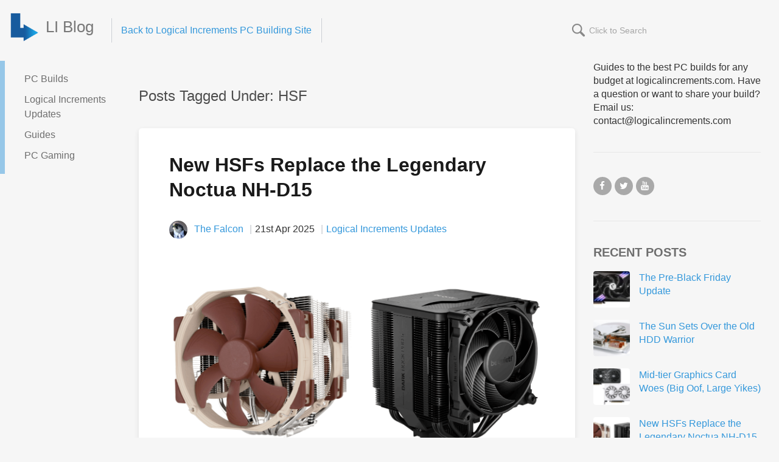

--- FILE ---
content_type: text/html; charset=UTF-8
request_url: https://blog.logicalincrements.com/tag/hsf/
body_size: 9493
content:
<!doctype html><html lang="en-US" prefix="og: https://ogp.me/ns#"><head><meta charset="UTF-8"><title>HSF Archives - Logical Increments Blog</title><meta name="viewport" content="width=device-width, initial-scale=1.0, user-scalable=0, minimum-scale=1.0, maximum-scale=1.0"><link rel="shortcut icon" href="http://blog.logicalincrements.com/wp-content/uploads/2015/06/Logo15_64.ico" /><link rel="apple-touch-icon" sizes="60x60" href="http://blog.logicalincrements.com/wp-content/uploads/2015/06/Logo15_64.ico" /><link rel="apple-touch-icon" sizes="120x120" href="http://blog.logicalincrements.com/wp-content/uploads/2015/06/Logo15_120.png" /><link rel="apple-touch-icon" sizes="76x76" href="http://blog.logicalincrements.com/wp-content/uploads/2015/06/Logo15_120.png" /><link rel="apple-touch-icon" sizes="152x152" href="http://blog.logicalincrements.com/wp-content/uploads/2015/06/Logo15_152.png" /><link rel="alternate" type="application/rss+xml" title="Logical Increments Blog" href="https://blog.logicalincrements.com/feed/" /><link rel="alternate" type="application/atom+xml" title="Logical Increments Blog" href="https://blog.logicalincrements.com/feed/atom/" /><meta name="robots" content="follow, noindex"/><meta property="og:locale" content="en_US" /><meta property="og:type" content="article" /><meta property="og:title" content="HSF Archives - Logical Increments Blog" /><meta property="og:url" content="https://blog.logicalincrements.com/tag/hsf/" /><meta property="og:site_name" content="Logical Increments Blog" /><meta property="article:publisher" content="https://www.facebook.com/LogicalIncrements" /><meta name="twitter:card" content="summary_large_image" /><meta name="twitter:title" content="HSF Archives - Logical Increments Blog" /><meta name="twitter:site" content="@logicalinc" /><meta name="twitter:label1" content="Posts" /><meta name="twitter:data1" content="2" /> <script type="application/ld+json" class="rank-math-schema-pro">{"@context":"https://schema.org","@graph":[{"@type":"Organization","@id":"https://blog.logicalincrements.com/#organization","name":"Logical Increments","sameAs":["https://www.facebook.com/LogicalIncrements","https://twitter.com/logicalinc"]},{"@type":"WebSite","@id":"https://blog.logicalincrements.com/#website","url":"https://blog.logicalincrements.com","name":"Logical Increments Blog","publisher":{"@id":"https://blog.logicalincrements.com/#organization"},"inLanguage":"en-US"},{"@type":"CollectionPage","@id":"https://blog.logicalincrements.com/tag/hsf/#webpage","url":"https://blog.logicalincrements.com/tag/hsf/","name":"HSF Archives - Logical Increments Blog","isPartOf":{"@id":"https://blog.logicalincrements.com/#website"},"inLanguage":"en-US"}]}</script> <link rel='dns-prefetch' href='//fonts.googleapis.com' /><link rel="alternate" type="application/rss+xml" title="Logical Increments Blog &raquo; Feed" href="https://blog.logicalincrements.com/feed/" /><link rel="alternate" type="application/rss+xml" title="Logical Increments Blog &raquo; Comments Feed" href="https://blog.logicalincrements.com/comments/feed/" /><link rel="alternate" type="application/rss+xml" title="Logical Increments Blog &raquo; HSF Tag Feed" href="https://blog.logicalincrements.com/tag/hsf/feed/" /><style id='wp-img-auto-sizes-contain-inline-css' type='text/css'>img:is([sizes=auto i],[sizes^="auto," i]){contain-intrinsic-size:3000px 1500px}
/*# sourceURL=wp-img-auto-sizes-contain-inline-css */</style><link data-optimized="1" rel='stylesheet' id='stag-shortcode-styles-css' href='https://blog.logicalincrements.com/wp-content/litespeed/css/de334930cff63986026f9d2ab1922434.css?ver=da5c7' type='text/css' media='all' /><link data-optimized="1" rel='stylesheet' id='font-awesome-css' href='https://blog.logicalincrements.com/wp-content/litespeed/css/8414e2165dfe2dc5928150794fdc14f2.css?ver=5aef7' type='text/css' media='all' /><style id='wp-emoji-styles-inline-css' type='text/css'>img.wp-smiley, img.emoji {
		display: inline !important;
		border: none !important;
		box-shadow: none !important;
		height: 1em !important;
		width: 1em !important;
		margin: 0 0.07em !important;
		vertical-align: -0.1em !important;
		background: none !important;
		padding: 0 !important;
	}
/*# sourceURL=wp-emoji-styles-inline-css */</style><link data-optimized="1" rel='stylesheet' id='wp-block-library-css' href='https://blog.logicalincrements.com/wp-content/litespeed/css/19ed05aa3a1a042ff4dcb68597c14de8.css?ver=53d51' type='text/css' media='all' /><style id='global-styles-inline-css' type='text/css'>:root{--wp--preset--aspect-ratio--square: 1;--wp--preset--aspect-ratio--4-3: 4/3;--wp--preset--aspect-ratio--3-4: 3/4;--wp--preset--aspect-ratio--3-2: 3/2;--wp--preset--aspect-ratio--2-3: 2/3;--wp--preset--aspect-ratio--16-9: 16/9;--wp--preset--aspect-ratio--9-16: 9/16;--wp--preset--color--black: #000000;--wp--preset--color--cyan-bluish-gray: #abb8c3;--wp--preset--color--white: #ffffff;--wp--preset--color--pale-pink: #f78da7;--wp--preset--color--vivid-red: #cf2e2e;--wp--preset--color--luminous-vivid-orange: #ff6900;--wp--preset--color--luminous-vivid-amber: #fcb900;--wp--preset--color--light-green-cyan: #7bdcb5;--wp--preset--color--vivid-green-cyan: #00d084;--wp--preset--color--pale-cyan-blue: #8ed1fc;--wp--preset--color--vivid-cyan-blue: #0693e3;--wp--preset--color--vivid-purple: #9b51e0;--wp--preset--gradient--vivid-cyan-blue-to-vivid-purple: linear-gradient(135deg,rgb(6,147,227) 0%,rgb(155,81,224) 100%);--wp--preset--gradient--light-green-cyan-to-vivid-green-cyan: linear-gradient(135deg,rgb(122,220,180) 0%,rgb(0,208,130) 100%);--wp--preset--gradient--luminous-vivid-amber-to-luminous-vivid-orange: linear-gradient(135deg,rgb(252,185,0) 0%,rgb(255,105,0) 100%);--wp--preset--gradient--luminous-vivid-orange-to-vivid-red: linear-gradient(135deg,rgb(255,105,0) 0%,rgb(207,46,46) 100%);--wp--preset--gradient--very-light-gray-to-cyan-bluish-gray: linear-gradient(135deg,rgb(238,238,238) 0%,rgb(169,184,195) 100%);--wp--preset--gradient--cool-to-warm-spectrum: linear-gradient(135deg,rgb(74,234,220) 0%,rgb(151,120,209) 20%,rgb(207,42,186) 40%,rgb(238,44,130) 60%,rgb(251,105,98) 80%,rgb(254,248,76) 100%);--wp--preset--gradient--blush-light-purple: linear-gradient(135deg,rgb(255,206,236) 0%,rgb(152,150,240) 100%);--wp--preset--gradient--blush-bordeaux: linear-gradient(135deg,rgb(254,205,165) 0%,rgb(254,45,45) 50%,rgb(107,0,62) 100%);--wp--preset--gradient--luminous-dusk: linear-gradient(135deg,rgb(255,203,112) 0%,rgb(199,81,192) 50%,rgb(65,88,208) 100%);--wp--preset--gradient--pale-ocean: linear-gradient(135deg,rgb(255,245,203) 0%,rgb(182,227,212) 50%,rgb(51,167,181) 100%);--wp--preset--gradient--electric-grass: linear-gradient(135deg,rgb(202,248,128) 0%,rgb(113,206,126) 100%);--wp--preset--gradient--midnight: linear-gradient(135deg,rgb(2,3,129) 0%,rgb(40,116,252) 100%);--wp--preset--font-size--small: 13px;--wp--preset--font-size--medium: 20px;--wp--preset--font-size--large: 36px;--wp--preset--font-size--x-large: 42px;--wp--preset--spacing--20: 0.44rem;--wp--preset--spacing--30: 0.67rem;--wp--preset--spacing--40: 1rem;--wp--preset--spacing--50: 1.5rem;--wp--preset--spacing--60: 2.25rem;--wp--preset--spacing--70: 3.38rem;--wp--preset--spacing--80: 5.06rem;--wp--preset--shadow--natural: 6px 6px 9px rgba(0, 0, 0, 0.2);--wp--preset--shadow--deep: 12px 12px 50px rgba(0, 0, 0, 0.4);--wp--preset--shadow--sharp: 6px 6px 0px rgba(0, 0, 0, 0.2);--wp--preset--shadow--outlined: 6px 6px 0px -3px rgb(255, 255, 255), 6px 6px rgb(0, 0, 0);--wp--preset--shadow--crisp: 6px 6px 0px rgb(0, 0, 0);}:where(.is-layout-flex){gap: 0.5em;}:where(.is-layout-grid){gap: 0.5em;}body .is-layout-flex{display: flex;}.is-layout-flex{flex-wrap: wrap;align-items: center;}.is-layout-flex > :is(*, div){margin: 0;}body .is-layout-grid{display: grid;}.is-layout-grid > :is(*, div){margin: 0;}:where(.wp-block-columns.is-layout-flex){gap: 2em;}:where(.wp-block-columns.is-layout-grid){gap: 2em;}:where(.wp-block-post-template.is-layout-flex){gap: 1.25em;}:where(.wp-block-post-template.is-layout-grid){gap: 1.25em;}.has-black-color{color: var(--wp--preset--color--black) !important;}.has-cyan-bluish-gray-color{color: var(--wp--preset--color--cyan-bluish-gray) !important;}.has-white-color{color: var(--wp--preset--color--white) !important;}.has-pale-pink-color{color: var(--wp--preset--color--pale-pink) !important;}.has-vivid-red-color{color: var(--wp--preset--color--vivid-red) !important;}.has-luminous-vivid-orange-color{color: var(--wp--preset--color--luminous-vivid-orange) !important;}.has-luminous-vivid-amber-color{color: var(--wp--preset--color--luminous-vivid-amber) !important;}.has-light-green-cyan-color{color: var(--wp--preset--color--light-green-cyan) !important;}.has-vivid-green-cyan-color{color: var(--wp--preset--color--vivid-green-cyan) !important;}.has-pale-cyan-blue-color{color: var(--wp--preset--color--pale-cyan-blue) !important;}.has-vivid-cyan-blue-color{color: var(--wp--preset--color--vivid-cyan-blue) !important;}.has-vivid-purple-color{color: var(--wp--preset--color--vivid-purple) !important;}.has-black-background-color{background-color: var(--wp--preset--color--black) !important;}.has-cyan-bluish-gray-background-color{background-color: var(--wp--preset--color--cyan-bluish-gray) !important;}.has-white-background-color{background-color: var(--wp--preset--color--white) !important;}.has-pale-pink-background-color{background-color: var(--wp--preset--color--pale-pink) !important;}.has-vivid-red-background-color{background-color: var(--wp--preset--color--vivid-red) !important;}.has-luminous-vivid-orange-background-color{background-color: var(--wp--preset--color--luminous-vivid-orange) !important;}.has-luminous-vivid-amber-background-color{background-color: var(--wp--preset--color--luminous-vivid-amber) !important;}.has-light-green-cyan-background-color{background-color: var(--wp--preset--color--light-green-cyan) !important;}.has-vivid-green-cyan-background-color{background-color: var(--wp--preset--color--vivid-green-cyan) !important;}.has-pale-cyan-blue-background-color{background-color: var(--wp--preset--color--pale-cyan-blue) !important;}.has-vivid-cyan-blue-background-color{background-color: var(--wp--preset--color--vivid-cyan-blue) !important;}.has-vivid-purple-background-color{background-color: var(--wp--preset--color--vivid-purple) !important;}.has-black-border-color{border-color: var(--wp--preset--color--black) !important;}.has-cyan-bluish-gray-border-color{border-color: var(--wp--preset--color--cyan-bluish-gray) !important;}.has-white-border-color{border-color: var(--wp--preset--color--white) !important;}.has-pale-pink-border-color{border-color: var(--wp--preset--color--pale-pink) !important;}.has-vivid-red-border-color{border-color: var(--wp--preset--color--vivid-red) !important;}.has-luminous-vivid-orange-border-color{border-color: var(--wp--preset--color--luminous-vivid-orange) !important;}.has-luminous-vivid-amber-border-color{border-color: var(--wp--preset--color--luminous-vivid-amber) !important;}.has-light-green-cyan-border-color{border-color: var(--wp--preset--color--light-green-cyan) !important;}.has-vivid-green-cyan-border-color{border-color: var(--wp--preset--color--vivid-green-cyan) !important;}.has-pale-cyan-blue-border-color{border-color: var(--wp--preset--color--pale-cyan-blue) !important;}.has-vivid-cyan-blue-border-color{border-color: var(--wp--preset--color--vivid-cyan-blue) !important;}.has-vivid-purple-border-color{border-color: var(--wp--preset--color--vivid-purple) !important;}.has-vivid-cyan-blue-to-vivid-purple-gradient-background{background: var(--wp--preset--gradient--vivid-cyan-blue-to-vivid-purple) !important;}.has-light-green-cyan-to-vivid-green-cyan-gradient-background{background: var(--wp--preset--gradient--light-green-cyan-to-vivid-green-cyan) !important;}.has-luminous-vivid-amber-to-luminous-vivid-orange-gradient-background{background: var(--wp--preset--gradient--luminous-vivid-amber-to-luminous-vivid-orange) !important;}.has-luminous-vivid-orange-to-vivid-red-gradient-background{background: var(--wp--preset--gradient--luminous-vivid-orange-to-vivid-red) !important;}.has-very-light-gray-to-cyan-bluish-gray-gradient-background{background: var(--wp--preset--gradient--very-light-gray-to-cyan-bluish-gray) !important;}.has-cool-to-warm-spectrum-gradient-background{background: var(--wp--preset--gradient--cool-to-warm-spectrum) !important;}.has-blush-light-purple-gradient-background{background: var(--wp--preset--gradient--blush-light-purple) !important;}.has-blush-bordeaux-gradient-background{background: var(--wp--preset--gradient--blush-bordeaux) !important;}.has-luminous-dusk-gradient-background{background: var(--wp--preset--gradient--luminous-dusk) !important;}.has-pale-ocean-gradient-background{background: var(--wp--preset--gradient--pale-ocean) !important;}.has-electric-grass-gradient-background{background: var(--wp--preset--gradient--electric-grass) !important;}.has-midnight-gradient-background{background: var(--wp--preset--gradient--midnight) !important;}.has-small-font-size{font-size: var(--wp--preset--font-size--small) !important;}.has-medium-font-size{font-size: var(--wp--preset--font-size--medium) !important;}.has-large-font-size{font-size: var(--wp--preset--font-size--large) !important;}.has-x-large-font-size{font-size: var(--wp--preset--font-size--x-large) !important;}
/*# sourceURL=global-styles-inline-css */</style><style id='classic-theme-styles-inline-css' type='text/css'>/*! This file is auto-generated */
.wp-block-button__link{color:#fff;background-color:#32373c;border-radius:9999px;box-shadow:none;text-decoration:none;padding:calc(.667em + 2px) calc(1.333em + 2px);font-size:1.125em}.wp-block-file__button{background:#32373c;color:#fff;text-decoration:none}
/*# sourceURL=/wp-includes/css/classic-themes.min.css */</style><link rel='stylesheet' id='googlefont1-css' href='http://fonts.googleapis.com/css?family=Open+Sans%3A400%2C100%2C200%2C300%2C500%2C600%2C700&#038;ver=6.9' type='text/css' media='all' /><link data-optimized="1" rel='stylesheet' id='bootstrap-css' href='https://blog.logicalincrements.com/wp-content/litespeed/css/52e605d187d641b3e644c2c89fc4f146.css?ver=7fa6c' type='text/css' media='all' /><link data-optimized="1" rel='stylesheet' id='flaticon-css' href='https://blog.logicalincrements.com/wp-content/litespeed/css/2b450ec729f5f8b59f88647deac6dcfa.css?ver=711bc' type='text/css' media='all' /><link data-optimized="1" rel='stylesheet' id='fontawesome-css' href='https://blog.logicalincrements.com/wp-content/litespeed/css/344003e740479055c0020dbcf4fc38f7.css?ver=a496e' type='text/css' media='all' /><link data-optimized="1" rel='stylesheet' id='nprogress-css' href='https://blog.logicalincrements.com/wp-content/litespeed/css/335ed1eab18341813f5faa3f5b43d618.css?ver=04fd3' type='text/css' media='all' /><link data-optimized="1" rel='stylesheet' id='mediaelementplayer-css' href='https://blog.logicalincrements.com/wp-content/litespeed/css/7f1131c11d719d2ef8abc145f69cbe2b.css?ver=245b1' type='text/css' media='all' /><link data-optimized="1" rel='stylesheet' id='style-css' href='https://blog.logicalincrements.com/wp-content/litespeed/css/cd30acd8dfb6012d89c8b6965ea69825.css?ver=af28c' type='text/css' media='all' /><style id='style-inline-css' type='text/css'>h3 {
    font-size: 175% !important;
    margin-top: 2.25em !important;
    margin-bottom: .75em !important;
}
h4 {
    font-size: 150% !important;
    margin-top: 1.75em !important;
    margin-bottom: .75em !important;
}h1,h2,h3,h4,body { font-family: Open+Sans, sans-serif;}
/*# sourceURL=style-inline-css */</style><link data-optimized="1" rel='stylesheet' id='responsive-css' href='https://blog.logicalincrements.com/wp-content/litespeed/css/ad63f898f81cc6a19087eddc81609514.css?ver=aab38' type='text/css' media='all' /><link data-optimized="1" rel='stylesheet' id='custom_color-css' href='https://blog.logicalincrements.com/wp-content/litespeed/css/2decacd042ff94b34fad3e1eaa8d1a18.css?ver=bf558' type='text/css' media='all' /><link data-optimized="1" rel='stylesheet' id='flick-css' href='https://blog.logicalincrements.com/wp-content/litespeed/css/628b55ea2c42904b328d26fa23214358.css?ver=4cbc9' type='text/css' media='all' /><link data-optimized="1" rel='stylesheet' id='mailchimp_sf_main_css-css' href='https://blog.logicalincrements.com/wp-content/litespeed/css/abac624943a8067b03f0f51c8158606f.css?ver=1714f' type='text/css' media='all' /> <script type="text/javascript" id="jquery-core-js-extra">/*  */
var templateUrl = "https://blog.logicalincrements.com/wp-content/themes/reader";
//# sourceURL=jquery-core-js-extra
/*  */</script> <script type="text/javascript" src="https://blog.logicalincrements.com/wp-includes/js/jquery/jquery.min.js?ver=3.7.1" id="jquery-core-js"></script> <script data-optimized="1" type="text/javascript" src="https://blog.logicalincrements.com/wp-content/litespeed/js/ca89bf9eb2cc21a14117613ec0314cd3.js?ver=38165" id="jquery-migrate-js"></script> <link rel="https://api.w.org/" href="https://blog.logicalincrements.com/wp-json/" /><link rel="alternate" title="JSON" type="application/json" href="https://blog.logicalincrements.com/wp-json/wp/v2/tags/1187" /><link rel="EditURI" type="application/rsd+xml" title="RSD" href="https://blog.logicalincrements.com/xmlrpc.php?rsd" /><meta name="generator" content="WordPress 6.9" />
<!--[if lt IE 9]><script src="https://blog.logicalincrements.com/wp-content/themes/reader/js/html5shiv.js"></script><script src="https://blog.logicalincrements.com/wp-content/themes/reader/js/respond.min.js"></script><![endif]--><link rel="icon" href="https://blog.logicalincrements.com/wp-content/uploads/2025/12/cropped-LI-logo-v2-32x32.webp" sizes="32x32" /><link rel="icon" href="https://blog.logicalincrements.com/wp-content/uploads/2025/12/cropped-LI-logo-v2-192x192.webp" sizes="192x192" /><link rel="apple-touch-icon" href="https://blog.logicalincrements.com/wp-content/uploads/2025/12/cropped-LI-logo-v2-180x180.webp" /><meta name="msapplication-TileImage" content="https://blog.logicalincrements.com/wp-content/uploads/2025/12/cropped-LI-logo-v2-270x270.webp" /> <script src="//geniuslinkcdn.com/snippet.min.js" defer></script> <script type="text/javascript">jQuery(document).ready(function( $ ) {
	  var ale_on_click_checkbox_is_checked="";
	  if(typeof Georiot !== "undefined")
	  {
		if(ale_on_click_checkbox_is_checked) {
			Georiot.amazon.addOnClickRedirect(10357, false);
		}
		else {
			Georiot.amazon.convertToGeoRiotLinks(10357, false);
		};
	  };
    });</script> </head><body id="header-top" class="archive tag tag-hsf tag-1187 wp-theme-reader style-blog-classic style-sidebar-both_s  stagtools"><header class="header"><nav class="navbar navbar-default navbar-fixed-top" role="navigation"><div class="container-fluid"><div class="row"><div class="col-md-4 col-sm-24 logo_w"><div class="navbar-header">
<button type="button" class="navbar-toggle collapsed" data-toggle="collapse" data-target="#bs-example-navbar-collapse-1">
<span class="sr-only">Toggle navigation</span>
<span class="icon-bar"></span>
<span class="icon-bar"></span>
<span class="icon-bar"></span>
</button>
<a class="navbar-brand " href="https://blog.logicalincrements.com/">
<img src="http://blog.logicalincrements.com/wp-content/uploads/2015/06/Logo15_152.png" alt="Logical Increments Blog"><h1>LI Blog</h1>
</a></div></div><div class="col-md-14"><div class="collapse navbar-collapse main-navigation" id="bs-example-navbar-collapse-1"><ul id="menu-menu-1" class="nav navbar-nav uppercase"><li id="menu-item-26" class="menu-item menu-item-type-custom menu-item-object-custom menu-item-26"><a title="Back to Logical Increments PC Building Site" href="http://www.logicalincrements.com/">Back to Logical Increments PC Building Site</a></li></ul><form class="search-box navbar-form navbar-right" action="https://blog.logicalincrements.com" role="search"><div class="input-group">
<input type="text" name="s" id="ss" class="form-control" placeholder="Click to Search"></div></form></div></div></div></div></nav></header><div class="container-fluid"><div class="row"><aside class="left-sidebar hidden-xs"><div class="col-md-4 col-sm-6 items "><nav class="left-navigation"><ul><li class="widget widget_nav_menu" id="nav_menu-5"><div class="menu-categories-container"><ul id="menu-categories" class="menu"><li id="menu-item-6523" class="menu-item menu-item-type-taxonomy menu-item-object-category menu-item-6523"><a href="https://blog.logicalincrements.com/category/pc-builds/">PC Builds</a></li><li id="menu-item-116" class="menu-item menu-item-type-taxonomy menu-item-object-category menu-item-116"><a href="https://blog.logicalincrements.com/category/logical-increments-updates/">Logical Increments Updates</a></li><li id="menu-item-6522" class="menu-item menu-item-type-taxonomy menu-item-object-category menu-item-6522"><a href="https://blog.logicalincrements.com/category/guides/">Guides</a></li><li id="menu-item-115" class="menu-item menu-item-type-taxonomy menu-item-object-category menu-item-115"><a href="https://blog.logicalincrements.com/category/pc-gaming/">PC Gaming</a></li></ul></div></li></ul></nav></div></aside><div class="col-md-14 col-sm-18"><h4 class="title_archive">				Posts Tagged Under: HSF</h4><div class="blog-style-one "><article class="blog-item post-9351 post type-post status-publish format-standard has-post-thumbnail hentry category-logical-increments-updates category-pc-hardware tag-arctic tag-be-quiet tag-cooler-master tag-cpu-coolers tag-hsf tag-id-cooling tag-keep tag-lian-li tag-montech tag-noctua tag-thermalright tag-update"><header><h2 class="title">
<a href="https://blog.logicalincrements.com/hsf-cooler-replace-noctua-nh-d15/">New HSFs Replace the Legendary Noctua NH-D15</a></h2><div class="meta-info">
<img alt='' src='https://blog.logicalincrements.com/wp-content/uploads/2017/02/The-Falcon_avatar-90x90.jpg' srcset='https://blog.logicalincrements.com/wp-content/uploads/2017/02/The-Falcon_avatar.jpg 2x' class='avatar thumb avatar-90 photo' height='90' width='90' decoding='async'/><ul><li> <a href="https://blog.logicalincrements.com/author/the-falcon/" title="Posts by The Falcon" rel="author">The Falcon</a></li><li> 21st Apr 2025</li><li><a href="https://blog.logicalincrements.com/category/logical-increments-updates/">Logical Increments Updates</a></li></ul></div></header><div class="post-body"><p><img fetchpriority="high" decoding="async" class="aligncenter size-full wp-image-9356" src="https://blog.logicalincrements.com/wp-content/uploads/2025/04/NH-D15-Dark-Rock-Pro-5-scaled.png" alt="NH-D15 &amp; Dark Rock Pro 5" width="1280" height="739" srcset="https://blog.logicalincrements.com/wp-content/uploads/2025/04/NH-D15-Dark-Rock-Pro-5-scaled.png 1280w, https://blog.logicalincrements.com/wp-content/uploads/2025/04/NH-D15-Dark-Rock-Pro-5-300x173.png 300w, https://blog.logicalincrements.com/wp-content/uploads/2025/04/NH-D15-Dark-Rock-Pro-5-1024x591.png 1024w, https://blog.logicalincrements.com/wp-content/uploads/2025/04/NH-D15-Dark-Rock-Pro-5-768x443.png 768w, https://blog.logicalincrements.com/wp-content/uploads/2025/04/NH-D15-Dark-Rock-Pro-5-1536x886.png 1536w, https://blog.logicalincrements.com/wp-content/uploads/2025/04/NH-D15-Dark-Rock-Pro-5-2048x1182.png 2048w" sizes="(max-width: 1280px) 100vw, 1280px" />For the last 14 years, a high-end Noctua CPU cooler has always crowned the list of air coolers in our list. The NH-D14 and NH-D15 were both excellent, and each was the best air cooler when it was launched.</p><p>Yes, the unfathomable colour combination of chocolate and &#8220;beige&#8221; (closer to light pink-brown off-white) made them an interesting<strong>*</strong> and unique choice from an aesthetic perspective, but there was no denying that the performance was the best.</p><p>Noctua offered a serious package deal: Best-in-class performance, fantastic build quality, excellent noise levels, and great customer service. It was no wonder that Noctua products found a home in the PC case and in the heart of many, many gamers&#8230;</p><p><a href="https://blog.logicalincrements.com/hsf-cooler-replace-noctua-nh-d15/" class="btn btn-prime btn-read-more2 btn-read-more btn-small">Read More</a></p></div></article><hr><article class="blog-item post-7701 post type-post status-publish format-standard has-post-thumbnail hentry category-guides category-pc-hardware tag-air-cooling tag-build-a-pc tag-cooler-master tag-cooling tag-corsair tag-cpu-coolers tag-hsf tag-liquid-cooling tag-noctua tag-water-cooling"><header><h2 class="title">
<a href="https://blog.logicalincrements.com/aftermarket-cpu-cooler-guide/">Beginner&#8217;s Guide to CPU Coolers</a></h2><div class="meta-info">
<img alt='' src='https://secure.gravatar.com/avatar/4e2ea041a881a3df0827a6e750b65fd0bf021353b772d6e708190f9f71c7e5c3?s=90&#038;d=mm&#038;r=g' srcset='https://secure.gravatar.com/avatar/4e2ea041a881a3df0827a6e750b65fd0bf021353b772d6e708190f9f71c7e5c3?s=180&#038;d=mm&#038;r=g 2x' class='avatar thumb avatar-90 photo' height='90' width='90' decoding='async'/><ul><li> <a href="https://blog.logicalincrements.com/author/salharbi/" title="Posts by Sameer" rel="author">Sameer</a></li><li> 4th Aug 2021</li><li><a href="https://blog.logicalincrements.com/category/guides/">Guides</a></li></ul></div></header><div class="post-body"><p><img loading="lazy" decoding="async" class="aligncenter wp-image-7748" src="https://blog.logicalincrements.com/wp-content/uploads/2021/08/CPU-Cooler-feature-image-1024x556.jpg" alt="" width="800" height="434" srcset="https://blog.logicalincrements.com/wp-content/uploads/2021/08/CPU-Cooler-feature-image-1024x556.jpg 1024w, https://blog.logicalincrements.com/wp-content/uploads/2021/08/CPU-Cooler-feature-image-300x163.jpg 300w, https://blog.logicalincrements.com/wp-content/uploads/2021/08/CPU-Cooler-feature-image-768x417.jpg 768w, https://blog.logicalincrements.com/wp-content/uploads/2021/08/CPU-Cooler-feature-image.jpg 1200w" sizes="auto, (max-width: 800px) 100vw, 800px" /></p><p>Summer might be close to ending, but the heat lives on in our gaming PCs. Whether you’re looking to overclock, get an aesthetically pleasing water-cooled setup, or just give your CPU some more space to breathe, there is a myriad of different CPU Coolers that are up to the job. (For anyone used to a different name: CPU Coolers are also known as HSFs, or Heat Sinks &amp; Fans.)</p><p>But unless you’re buying one of Intel’s unlocked CPUs, chances are you already got one in the box. Do you really need to upgrade to an aftermarket cooler? And if so, what do you look for when choosing the replacement? Well, have no fear; this article will help you answer those questions!</p><p><a href="https://blog.logicalincrements.com/aftermarket-cpu-cooler-guide/" class="btn btn-prime btn-read-more2 btn-read-more btn-small">Read More</a></p></div></article><hr></div></div><div class="col-md-6 hidden-sm hidden-xs"><aside class="right-sidebar"><div class="widget widget_text" id="text-3"><div class="textwidget">Guides to the best PC builds for any budget at logicalincrements.com. Have a question or want to share your build? Email us: contact@logicalincrements.com</div></div><hr class="small"><div class="widget-subscribe"><div class="social-icons clearfix"><ul><li><a href="https://www.facebook.com/LogicalIncrements"><i class="fa fa-facebook"></i></a></li><li><a href="https://twitter.com/logicalinc"><i class="fa fa-twitter"></i></a></li><li><a href="https://www.youtube.com/user/logicalincrements"><i class="fa fa-youtube"></i></a></li></ul></div><hr class="small"/></div><div class="widget-popular-article"><h5 class="sr_w_title">Recent Posts</h5><div class="popular-article clearfix"><div class="thumb">
<img width="50" height="50" src="https://blog.logicalincrements.com/wp-content/uploads/2025/11/5090-50x50.webp" class="attachment-post-thumbnail size-post-thumbnail wp-post-image" alt="RTX 5090" decoding="async" loading="lazy" srcset="https://blog.logicalincrements.com/wp-content/uploads/2025/11/5090-50x50.webp 50w, https://blog.logicalincrements.com/wp-content/uploads/2025/11/5090-150x150.webp 150w" sizes="auto, (max-width: 50px) 100vw, 50px" /></div><div class="article-link">
<a href="https://blog.logicalincrements.com/pre-black-friday-update/">The Pre-Black Friday Update</a></div></div><div class="popular-article clearfix"><div class="thumb">
<img width="50" height="50" src="https://blog.logicalincrements.com/wp-content/uploads/2025/11/Interior-of-Seagate-HDD-50x50.png" class="attachment-post-thumbnail size-post-thumbnail wp-post-image" alt="Interior of Seagate HDD" decoding="async" loading="lazy" srcset="https://blog.logicalincrements.com/wp-content/uploads/2025/11/Interior-of-Seagate-HDD-50x50.png 50w, https://blog.logicalincrements.com/wp-content/uploads/2025/11/Interior-of-Seagate-HDD-150x150.png 150w" sizes="auto, (max-width: 50px) 100vw, 50px" /></div><div class="article-link">
<a href="https://blog.logicalincrements.com/sun-sets-over-hdd-ssd-update/">The Sun Sets Over the Old HDD Warrior</a></div></div><div class="popular-article clearfix"><div class="thumb">
<img width="50" height="50" src="https://blog.logicalincrements.com/wp-content/uploads/2025/07/RTX-5050-and-RX-9060-XT-50x50.png" class="attachment-post-thumbnail size-post-thumbnail wp-post-image" alt="RTX 5050, RTX 5060 Ti, RX 9060 XT" decoding="async" loading="lazy" srcset="https://blog.logicalincrements.com/wp-content/uploads/2025/07/RTX-5050-and-RX-9060-XT-50x50.png 50w, https://blog.logicalincrements.com/wp-content/uploads/2025/07/RTX-5050-and-RX-9060-XT-150x150.png 150w" sizes="auto, (max-width: 50px) 100vw, 50px" /></div><div class="article-link">
<a href="https://blog.logicalincrements.com/new-gpus-rtx-5050-5060-ti-rx-9060-xt/">Mid-tier Graphics Card Woes (Big Oof, Large Yikes)</a></div></div><div class="popular-article clearfix"><div class="thumb">
<img width="50" height="50" src="https://blog.logicalincrements.com/wp-content/uploads/2025/04/NH-D15-Dark-Rock-Pro-5-50x50.png" class="attachment-post-thumbnail size-post-thumbnail wp-post-image" alt="NH-D15 &amp; Dark Rock Pro 5" decoding="async" loading="lazy" srcset="https://blog.logicalincrements.com/wp-content/uploads/2025/04/NH-D15-Dark-Rock-Pro-5-50x50.png 50w, https://blog.logicalincrements.com/wp-content/uploads/2025/04/NH-D15-Dark-Rock-Pro-5-150x150.png 150w" sizes="auto, (max-width: 50px) 100vw, 50px" /></div><div class="article-link">
<a href="https://blog.logicalincrements.com/hsf-cooler-replace-noctua-nh-d15/">New HSFs Replace the Legendary Noctua NH-D15</a></div></div><hr class="small"/></div></aside></div></div></div><footer class="footer light"><div class="container-fluid"><div class="row"><div class="col-md-14 col-md-offset-4"><div class="footer-widgets row"><div class="col-footer col-sm-9"></div><div class="col-footer col-sm-6 "></div><div class="col-footer col-sm-9 "></div></div></div></div></div><hr class="fullwd"><div class="container-fluid"><p class="copyright">All Right Reserved © <a href="http://logicalincrements.com">Logical Increments</a></p></div></footer> <script>(function(i,s,o,g,r,a,m){i['GoogleAnalyticsObject']=r;i[r]=i[r]||function(){
  (i[r].q=i[r].q||[]).push(arguments)},i[r].l=1*new Date();a=s.createElement(o),
  m=s.getElementsByTagName(o)[0];a.async=1;a.src=g;m.parentNode.insertBefore(a,m)
  })(window,document,'script','//www.google-analytics.com/analytics.js','ga');

  ga('create', 'UA-33224091-1', 'auto');
  ga('send', 'pageview');</script><script type="text/javascript"></script> <script type="speculationrules">{"prefetch":[{"source":"document","where":{"and":[{"href_matches":"/*"},{"not":{"href_matches":["/wp-*.php","/wp-admin/*","/wp-content/uploads/*","/wp-content/*","/wp-content/plugins/*","/wp-content/themes/reader/*","/*\\?(.+)"]}},{"not":{"selector_matches":"a[rel~=\"nofollow\"]"}},{"not":{"selector_matches":".no-prefetch, .no-prefetch a"}}]},"eagerness":"conservative"}]}</script> <script></script> <script type="text/javascript">var visualizerUserInteractionEvents = [
				"scroll",
				"mouseover",
				"keydown",
				"touchmove",
				"touchstart"
			];

			visualizerUserInteractionEvents.forEach(function(event) {
				window.addEventListener(event, visualizerTriggerScriptLoader, { passive: true });
			});

			function visualizerTriggerScriptLoader() {
				visualizerLoadScripts();
				visualizerUserInteractionEvents.forEach(function(event) {
					window.removeEventListener(event, visualizerTriggerScriptLoader, { passive: true });
				});
			}

			function visualizerLoadScripts() {
				document.querySelectorAll("script[data-visualizer-script]").forEach(function(elem) {
					jQuery.getScript( elem.getAttribute("data-visualizer-script") )
					.done( function( script, textStatus ) {
						elem.setAttribute("src", elem.getAttribute("data-visualizer-script"));
						elem.removeAttribute("data-visualizer-script");
						setTimeout( function() {
							visualizerRefreshChart();
						} );
					} );
				});
			}

			function visualizerRefreshChart() {
				jQuery( '.visualizer-front:not(.visualizer-chart-loaded)' ).resize();
				if ( jQuery( 'div.viz-facade-loaded:not(.visualizer-lazy):empty' ).length > 0 ) {
					visualizerUserInteractionEvents.forEach( function( event ) {
						window.addEventListener( event, function() {
							jQuery( '.visualizer-front:not(.visualizer-chart-loaded)' ).resize();
						}, { passive: true } );
					} );
				}
			}</script> <script data-optimized="1" type="text/javascript" src="https://blog.logicalincrements.com/wp-content/litespeed/js/1714e64571f405dcabd286cb491277a7.js?ver=91f5c" id="jquery-ui-core-js"></script> <script data-optimized="1" type="text/javascript" src="https://blog.logicalincrements.com/wp-content/litespeed/js/65ecac6c30ac8fc67cedc373a801ada6.js?ver=f19eb" id="jquery-ui-accordion-js"></script> <script data-optimized="1" type="text/javascript" src="https://blog.logicalincrements.com/wp-content/litespeed/js/202493ba7f12656dab7645c0bc688cc1.js?ver=1da91" id="jquery-ui-tabs-js"></script> <script data-optimized="1" type="text/javascript" src="https://blog.logicalincrements.com/wp-content/litespeed/js/9f491188b3b5c8ea3d5a0a078db543ba.js?ver=8b648" id="stag-shortcode-scripts-js"></script> <script type="text/javascript" id="disqus_count-js-extra">/*  */
var countVars = {"disqusShortname":"logicalincrements"};
//# sourceURL=disqus_count-js-extra
/*  */</script> <script data-optimized="1" type="text/javascript" src="https://blog.logicalincrements.com/wp-content/litespeed/js/a3688afb3a03422b6f0177ab268f1565.js?ver=0f3e6" id="disqus_count-js"></script> <script type="text/javascript" id="script2-js-extra">/*  */
var ajaxurl = "https://blog.logicalincrements.com/wp-admin/admin-ajax.php";
var styleblogjs = "classic";
//# sourceURL=script2-js-extra
/*  */</script> <script data-optimized="1" type="text/javascript" src="https://blog.logicalincrements.com/wp-content/litespeed/js/c2208675decb2d84b379b8f50d1de06a.js?ver=969fd" id="script2-js"></script> <script data-optimized="1" type="text/javascript" src="https://blog.logicalincrements.com/wp-content/litespeed/js/1e79a90fe3d097dd785fe620ce223042.js?ver=bc466" id="script3-js"></script> <script data-optimized="1" type="text/javascript" src="https://blog.logicalincrements.com/wp-content/litespeed/js/4bf21430c91da5185cd8e1bfdcad71df.js?ver=2c3d2" id="script4-js"></script> <script data-optimized="1" type="text/javascript" src="https://blog.logicalincrements.com/wp-content/litespeed/js/beb16afda7e0014b82ac640e6ac14c30.js?ver=9b2fe" id="script5-js"></script> <script type="text/javascript" src="https://blog.logicalincrements.com/wp-content/themes/reader/js/jquery.jscroll.js?ver=6.9" id="script6-js"></script> <script data-optimized="1" type="text/javascript" src="https://blog.logicalincrements.com/wp-content/litespeed/js/551ae1891ea4dc3d7efe34f5d4a402cb.js?ver=b25dd" id="script7-js"></script> <script data-optimized="1" type="text/javascript" src="https://blog.logicalincrements.com/wp-content/litespeed/js/deb4041f4ca8b5fad46fe8e3b79a2a73.js?ver=0d3f8" id="jquery-form-js"></script> <script data-optimized="1" type="text/javascript" src="https://blog.logicalincrements.com/wp-content/litespeed/js/20cf4063947c1d39294f070ac973122e.js?ver=25436" id="jquery-ui-datepicker-js"></script> <script type="text/javascript" id="jquery-ui-datepicker-js-after">/*  */
jQuery(function(jQuery){jQuery.datepicker.setDefaults({"closeText":"Close","currentText":"Today","monthNames":["January","February","March","April","May","June","July","August","September","October","November","December"],"monthNamesShort":["Jan","Feb","Mar","Apr","May","Jun","Jul","Aug","Sep","Oct","Nov","Dec"],"nextText":"Next","prevText":"Previous","dayNames":["Sunday","Monday","Tuesday","Wednesday","Thursday","Friday","Saturday"],"dayNamesShort":["Sun","Mon","Tue","Wed","Thu","Fri","Sat"],"dayNamesMin":["S","M","T","W","T","F","S"],"dateFormat":"MM d, yy","firstDay":1,"isRTL":false});});
//# sourceURL=jquery-ui-datepicker-js-after
/*  */</script> <script type="text/javascript" id="mailchimp_sf_main_js-js-extra">/*  */
var mailchimpSF = {"ajax_url":"https://blog.logicalincrements.com/","phone_validation_error":"Please enter a valid phone number."};
//# sourceURL=mailchimp_sf_main_js-js-extra
/*  */</script> <script data-optimized="1" type="text/javascript" src="https://blog.logicalincrements.com/wp-content/litespeed/js/d4d97bc4e6d6ca2b37a6a99d2ac73ac3.js?ver=c4aa1" id="mailchimp_sf_main_js-js"></script> <script id="wp-emoji-settings" type="application/json">{"baseUrl":"https://s.w.org/images/core/emoji/17.0.2/72x72/","ext":".png","svgUrl":"https://s.w.org/images/core/emoji/17.0.2/svg/","svgExt":".svg","source":{"concatemoji":"https://blog.logicalincrements.com/wp-includes/js/wp-emoji-release.min.js?ver=6.9"}}</script> <script type="module">/*  */
/*! This file is auto-generated */
const a=JSON.parse(document.getElementById("wp-emoji-settings").textContent),o=(window._wpemojiSettings=a,"wpEmojiSettingsSupports"),s=["flag","emoji"];function i(e){try{var t={supportTests:e,timestamp:(new Date).valueOf()};sessionStorage.setItem(o,JSON.stringify(t))}catch(e){}}function c(e,t,n){e.clearRect(0,0,e.canvas.width,e.canvas.height),e.fillText(t,0,0);t=new Uint32Array(e.getImageData(0,0,e.canvas.width,e.canvas.height).data);e.clearRect(0,0,e.canvas.width,e.canvas.height),e.fillText(n,0,0);const a=new Uint32Array(e.getImageData(0,0,e.canvas.width,e.canvas.height).data);return t.every((e,t)=>e===a[t])}function p(e,t){e.clearRect(0,0,e.canvas.width,e.canvas.height),e.fillText(t,0,0);var n=e.getImageData(16,16,1,1);for(let e=0;e<n.data.length;e++)if(0!==n.data[e])return!1;return!0}function u(e,t,n,a){switch(t){case"flag":return n(e,"\ud83c\udff3\ufe0f\u200d\u26a7\ufe0f","\ud83c\udff3\ufe0f\u200b\u26a7\ufe0f")?!1:!n(e,"\ud83c\udde8\ud83c\uddf6","\ud83c\udde8\u200b\ud83c\uddf6")&&!n(e,"\ud83c\udff4\udb40\udc67\udb40\udc62\udb40\udc65\udb40\udc6e\udb40\udc67\udb40\udc7f","\ud83c\udff4\u200b\udb40\udc67\u200b\udb40\udc62\u200b\udb40\udc65\u200b\udb40\udc6e\u200b\udb40\udc67\u200b\udb40\udc7f");case"emoji":return!a(e,"\ud83e\u1fac8")}return!1}function f(e,t,n,a){let r;const o=(r="undefined"!=typeof WorkerGlobalScope&&self instanceof WorkerGlobalScope?new OffscreenCanvas(300,150):document.createElement("canvas")).getContext("2d",{willReadFrequently:!0}),s=(o.textBaseline="top",o.font="600 32px Arial",{});return e.forEach(e=>{s[e]=t(o,e,n,a)}),s}function r(e){var t=document.createElement("script");t.src=e,t.defer=!0,document.head.appendChild(t)}a.supports={everything:!0,everythingExceptFlag:!0},new Promise(t=>{let n=function(){try{var e=JSON.parse(sessionStorage.getItem(o));if("object"==typeof e&&"number"==typeof e.timestamp&&(new Date).valueOf()<e.timestamp+604800&&"object"==typeof e.supportTests)return e.supportTests}catch(e){}return null}();if(!n){if("undefined"!=typeof Worker&&"undefined"!=typeof OffscreenCanvas&&"undefined"!=typeof URL&&URL.createObjectURL&&"undefined"!=typeof Blob)try{var e="postMessage("+f.toString()+"("+[JSON.stringify(s),u.toString(),c.toString(),p.toString()].join(",")+"));",a=new Blob([e],{type:"text/javascript"});const r=new Worker(URL.createObjectURL(a),{name:"wpTestEmojiSupports"});return void(r.onmessage=e=>{i(n=e.data),r.terminate(),t(n)})}catch(e){}i(n=f(s,u,c,p))}t(n)}).then(e=>{for(const n in e)a.supports[n]=e[n],a.supports.everything=a.supports.everything&&a.supports[n],"flag"!==n&&(a.supports.everythingExceptFlag=a.supports.everythingExceptFlag&&a.supports[n]);var t;a.supports.everythingExceptFlag=a.supports.everythingExceptFlag&&!a.supports.flag,a.supports.everything||((t=a.source||{}).concatemoji?r(t.concatemoji):t.wpemoji&&t.twemoji&&(r(t.twemoji),r(t.wpemoji)))});
//# sourceURL=https://blog.logicalincrements.com/wp-includes/js/wp-emoji-loader.min.js
/*  */</script> </body></html>
<!-- Page optimized by LiteSpeed Cache @2026-01-28 11:08:39 -->

<!-- Page cached by LiteSpeed Cache 7.7 on 2026-01-28 11:08:39 -->

--- FILE ---
content_type: text/css
request_url: https://blog.logicalincrements.com/wp-content/litespeed/css/de334930cff63986026f9d2ab1922434.css?ver=da5c7
body_size: 1572
content:
.stag-clearfix,.instragram-widget-wrapper{zoom:1}.stag-clearfix:before,.instragram-widget-wrapper:before,.stag-clearfix:after,.instragram-widget-wrapper:after{display:table;content:""}.stag-clearfix:after,.instragram-widget-wrapper:after{clear:both}.stag-tabs,.stag-toggle,.stag-video{margin:0 0 2em 0}.stag-button{-webkit-appearance:none;-webkit-font-smoothing:inherit;display:inline-block;background:#979797;color:#fff;font-size:16px;line-height:1;margin:5px;padding:12px 16px;border-radius:0;text-decoration:none;text-align:center;-moz-box-sizing:border-box;-webkit-box-sizing:border-box;box-sizing:border-box;-moz-transition:all 200ms ease-in-out;-o-transition:all 200ms ease-in-out;-webkit-transition:all 200ms ease-in-out;transition:all 200ms ease-in-out}.stag-button:hover{color:#fff;text-decoration:none}.stag-button--normal{filter:progid:DXImageTransform.Microsoft.Alpha(Opacity=90);opacity:.9}.stag-button--medium{font-size:18px;padding:17px 22px}.stag-button--large{font-size:20px;padding:22px 40px}.stag-button--stroke{background:#fff0;border:1px solid #fff0}.stag-button--black{background:#000}.stag-button--stroke.stag-button--black{background:#fff0;color:#000;border-color:#000}.stag-button--stroke.stag-button--black:hover{background:#000;color:#fff}.stag-button--blue{background:#1b93c7}.stag-button--stroke.stag-button--blue{background:#fff0;color:#1b93c7;border-color:#1b93c7}.stag-button--stroke.stag-button--blue:hover{background:#1b93c7;color:#fff}.stag-button--green{background:#84c333}.stag-button--stroke.stag-button--green{background:#fff0;color:#84c333;border-color:#84c333}.stag-button--stroke.stag-button--green:hover{background:#84c333;color:#fff}.stag-button--gray{background:#979797}.stag-button--stroke.stag-button--gray{background:#fff0;color:#979797;border-color:#979797}.stag-button--stroke.stag-button--gray:hover{background:#979797;color:#fff}.stag-button--light-blue{background:#56c3f2}.stag-button--stroke.stag-button--light-blue{background:#fff0;color:#56c3f2;border-color:#56c3f2}.stag-button--stroke.stag-button--light-blue:hover{background:#56c3f2;color:#fff}.stag-button--orange{background:#fc901d}.stag-button--stroke.stag-button--orange{background:#fff0;color:#fc901d;border-color:#fc901d}.stag-button--stroke.stag-button--orange:hover{background:#fc901d;color:#fff}.stag-button--red{background:#d15858}.stag-button--stroke.stag-button--red{background:#fff0;color:#d15858;border-color:#d15858}.stag-button--stroke.stag-button--red:hover{background:#d15858;color:#fff}.stag-button--purple{background:#c16ad7}.stag-button--stroke.stag-button--purple{background:#fff0;color:#c16ad7;border-color:#c16ad7}.stag-button--stroke.stag-button--purple:hover{background:#c16ad7;color:#fff}.stag-button--white{background:#fff;color:#000}.stag-button--white:hover{color:#000}.stag-button--stroke.stag-button--white{background:#fff0;color:#fff;border-color:#fff}.stag-button--stroke.stag-button--white:hover{background:#fff;color:#000}.stag-button--dark{background:#363f48}.stag-button--stroke.stag-button--dark{background:#fff0;color:#363f48;border-color:#363f48}.stag-button--stroke.stag-button--dark:hover{background:#363f48;color:#fff}.stag-intro-text{font-size:125%;margin-bottom:2em;display:block}.stag-alert{text-align:center;color:#fff;padding:20px 15px;margin:1em 0}.stag-alert--white{background:whitesmoke}.stag-alert--gray{background:#979797}.stag-alert--red{background:#d15858}.stag-alert--yellow{background:#ffd164}.stag-alert--green{background:#84c333}.stag-alert--blue{background:#1b93c7}.stag-alert--grey{background:#979797}.stag-dropcap{display:block;float:left;text-align:center;margin:5px 15px 15px 0}.stag-dropcap--squared{background:#363f48;color:#fff}.stag-divider{border:0;height:1px;background:#363f48;margin:2em 0}.stag-divider--strong{height:7px}.stag-divider--double{height:7px}.stag-divider--double:after{content:'';display:block;border-bottom:1px solid #363f48;position:relative;top:10px}.stag-divider--dashed{background:none;border-bottom:1px dashed #363f48}.stag-divider--dotted{background:none;border-bottom:1px dotted #363f48}.stag-nav{list-style:none!important;margin:0;padding:0}.stag-nav li{margin:0;float:left;position:relative;margin:0 1px -1px 0!important;z-index:1;outline:0}.stag-nav a{text-decoration:none;display:block;padding:15px 10px;line-height:1;outline:0}.stag-tab{padding:21px 20px 20px 20px}.stag-tab p:first-of-type{margin-top:0}.stag-tab p:last-of-type{margin-bottom:0}.stag-tabs--normal .stag-nav a{background:#363f48;color:#fff}.stag-tabs--normal .stag-nav .ui-tabs-active a{background:#fbfbfb;color:#363f48;outline:0}.stag-tabs--normal .stag-tab{background:#fbfbfb}.stag-tabs--stroke .stag-nav li{margin:0 -1px 0 0!important}.stag-tabs--stroke .stag-nav a{border:1px solid #363f48;color:#363f48}.stag-tabs--stroke .stag-nav .ui-tabs-active a{border-bottom-color:#fff}.stag-tabs--stroke .stag-tab{border:1px solid #363f48;margin-top:-1px}.stag-toggle-title{display:block;padding:15px 10px;outline:0;cursor:pointer;position:relative}.stag-toggle-title:after{position:absolute;top:50%;right:15px;font-size:18px;-moz-transform:translateY(-50%);-ms-transform:translateY(-50%);-webkit-transform:translateY(-50%);transform:translateY(-50%);content:"\f067";display:inline-block;font-family:FontAwesome;font-style:normal;font-weight:400;line-height:1;-webkit-font-smoothing:antialiased;-moz-osx-font-smoothing:grayscale}.stag-toggle-title.ui-state-active:after{content:"\f068"}.stag-toggle-content{padding:20px}.stag-toggle--normal .stag-toggle-title{background:#363f48;color:#fff}.stag-toggle--stroke .stag-toggle-title{border:1px solid #363f48}.stag-toggle--stroke .stag-toggle-title:after{color:#363f48}.stag-image{display:inline-block}.stag-image--left{float:left;margin:0 1.5em 1em 0}.stag-image--center{display:block;margin:1.5em 0;text-align:center}.stag-image--right{float:right;margin:0 0 1.5em 1.5em}.stag-image--grayscale{-webkit-filter:grayscale(1);filter:grayscale(1)}.stag-image--sepia{-webkit-filter:sepia(100%);filter:sepia(100%)}.stag-image--blur{-webkit-filter:blur(2px);filter:blur(2px)}.stag-image--hue-rotate{-webkit-filter:hue-rotate(50deg);filter:hue-rotate(50deg)}.stag-image--contrast{-webkit-filter:contrast(15%);filter:contrast(15%)}.stag-image--brightness{-webkit-filter:brightness(2);filter:brightness(2)}.stag-image--invert{-webkit-filter:invert(100%);filter:invert(100%)}.stag-video{position:relative;padding-bottom:56.25%;padding-top:30px;height:0;overflow:hidden}.stag-video iframe,.stag-video object,.stag-video embed{position:absolute;top:0;left:0;width:100%;height:100%}@media (min-width:700px){.stag-one-half{width:48%}.stag-one-third{width:30.66%}.stag-two-third{width:65.33%}.stag-one-fourth{width:22%}.stag-three-fourth{width:74%}.stag-one-fifth{width:16.8%}.stag-two-fifth{width:37.6%}.stag-three-fifth{width:58.4%}.stag-four-fifth{width:79.2%}.stag-one-sixth{width:13.33%}.stag-five-sixth{width:82.67%}.stag-one-half,.stag-one-third,.stag-two-third,.stag-three-fourth,.stag-one-fourth,.stag-one-fifth,.stag-two-fifth,.stag-three-fifth,.stag-four-fifth,.stag-one-sixth,.stag-five-sixth{position:relative;margin-right:4%;margin-bottom:2em;float:left}.stag-column-last{margin-right:0!important;clear:right}}.stag-icon-link{text-decoration:none}.stag-icon{display:inline-block;text-align:center;vertical-align:middle}.stag-icon:hover{-webkit-filter:.75;filter:.75}.stag-icon--before .stag-icon{margin-right:.7em}.stag-icon--after .stag-icon{margin-left:.7em}.instragram-widget-wrapper a{display:inline-block;float:left;margin:0 0 5px 5px}.instragram-widget-wrapper img{max-width:75px;height:auto}.stag-social-icons{font-size:45px}.stag-social-icons .stag-icon{line-height:72px}.stag-social-icons a{display:inline-block;width:72px;height:72px;text-align:center;vertical-align:top;margin:0 10px 10px 0}.stag-social-icons.normal a{color:#2f322b}.stag-social-icons.square a{background:#2f322b;color:#fff}.google-map{margin:2em 0}.gm-style img{max-width:none}

--- FILE ---
content_type: text/css
request_url: https://blog.logicalincrements.com/wp-content/litespeed/css/2b450ec729f5f8b59f88647deac6dcfa.css?ver=711bc
body_size: -89
content:
@font-face{font-family:"Flaticon";src:url(/wp-content/themes/reader/fonts/flaticon.eot);src:url("/wp-content/themes/reader/fonts/flaticon.eot#iefix") format("embedded-opentype"),url(/wp-content/themes/reader/fonts/flaticon.woff) format("woff"),url(/wp-content/themes/reader/fonts/flaticon.ttf) format("truetype"),url(/wp-content/themes/reader/fonts/flaticon.svg) format("svg");font-weight:400;font-style:normal}[class^="flaticon-"]:before,[class*=" flaticon-"]:before,[class^="flaticon-"]:after,[class*=" flaticon-"]:after{font-family:Flaticon;font-style:normal;line-height:1em}.flaticon-circle6:before{content:"\e000"}.flaticon-google7:before{content:"\e001"}.flaticon-magnifying47:before{content:"\e002"}.flaticon-pinterest1:before{content:"\e003"}.flaticon-twitter4:before{content:"\e004"}

--- FILE ---
content_type: text/css
request_url: https://blog.logicalincrements.com/wp-content/litespeed/css/cd30acd8dfb6012d89c8b6965ea69825.css?ver=af28c
body_size: 5263
content:
body{background:#f6f6f6;font-family:'Raleway',sans-serif;font-size:16px}h1,h2,h3,h4{font-family:'Raleway',sans-serif;margin:0}h1{font-size:3.5rem}h2{line-height:1.3em;color:#1a1a1a;font-weight:600;margin:0}h3{font-size:3rem}h4{font-weight:500;font-size:22px;color:#4d4d4d}h5{font-size:20px;text-transform:uppercase;margin-top:0;margin-bottom:20px;color:#6e6e6e;font-weight:600}h6{font-size:1.5rem}p{color:#2e3137;font-weight:400;line-height:1.7em;font-size:16px}a{transition:all 0.15s}a:hover{text-decoration:none;color:#333}ul{list-style:none;padding:0;margin:0}.btn{-webkit-border-radius:3px;-moz-border-radius:3px;-ms-border-radius:3px;-o-border-radius:3px;border-radius:3px}.btn-fullwd{width:100%;font-size:16px;font-weight:500;padding:10px 0}.btn-small{width:120px;font-size:14px;font-weight:500}.btn-mid{width:160px;font-size:16px}.btn-prime{color:#fff}.btn-prime:hover{background:#333;color:#fff}hr{border-top:1px solid #e7e7e7;margin:60px 0}hr.small{margin:40px 0}hr.fullwd{margin:30px 0;border-color:rgb(0 0 0 / .15)}.search-box{margin-top:0;transition:all 0.3s;margin-bottom:30px}.style-sidebar-right_s .search-box{margin-bottom:0}.search-box .input-group{position:relative}.search-box .input-group:before{content:"\e002";font-family:"Flaticon",sans-serif;font-size:35px;position:absolute;top:-5px;left:0;color:#888;z-index:9999}.search-box .input-group .form-control{padding-left:35px;width:160px;transition:all 0.3s;background:none;-webkit-border-radius:3px;-moz-border-radius:3px;-ms-border-radius:3px;-o-border-radius:3px;border-radius:3px}.search-box .input-group .form-control:focus{width:210px;border:1px solid #e6e6e6;background:#fff}.input-group .form-control{font-weight:500;font-size:16px;border:0;height:40px;-webkit-box-shadow:inset 0 0 0 0;-moz-box-shadow:inset 0 0 0 0;-ms-box-shadow:inset 0 0 0 0;-o-box-shadow:inset 0 0 0 0;box-shadow:inset 0 0 0 0}.input-group .form-control::-webkit-input-placeholder{color:#a6a6a6;font-weight:400;font-size:14px}.input-group .form-control:-moz-placeholder{font-weight:400;font-size:14px;color:#a6a6a6}.input-group .form-control::-moz-placeholder{font-weight:400;font-size:14px;color:#a6a6a6}.input-group .form-control:-ms-input-placeholder{font-weight:400;font-size:14px;color:#a6a6a6}.input-group-btn .btn-prime{border:0;font-weight:600;height:40px;transition:all 0.3s}.input-group-btn .btn-prime:hover{border:0}.social-icons p{float:left;font-weight:600;margin-right:10px;margin-top:3px}.social-icons ul li{display:inline-block}.social-icons ul li .fa{color:#fff;transition:all 0.3s}.progress{overflow:visible;height:5px;-webkit-box-shadow:0 0 0 0;-moz-box-shadow:0 0 0 0;-ms-box-shadow:0 0 0 0;-o-box-shadow:0 0 0 0;box-shadow:0 0 0 0;-webkit-border-radius:3px;-moz-border-radius:3px;-ms-border-radius:3px;-o-border-radius:3px;border-radius:3px;background:#eaeaea;width:160px;margin:0 auto 20px}.progress .progress-bar{-webkit-box-shadow:0 0 0 0;-moz-box-shadow:0 0 0 0;-ms-box-shadow:0 0 0 0;-o-box-shadow:0 0 0 0;box-shadow:0 0 0 0;position:relative;-webkit-border-radius:3px;-moz-border-radius:3px;-ms-border-radius:3px;-o-border-radius:3px;border-radius:3px}.progress .progress-bar span{position:absolute;font-size:16px;color:#a6a6a6;top:-25px;right:-20px}.content-loader{text-align:center;padding:60px 0 20px}.jscroll-loading{margin-top:60px}.header{background:inherit}.style-sidebar-both_s .header{margin-bottom:100px}.header .navbar{-webkit-border-radius:0;-moz-border-radius:0;-ms-border-radius:0;-o-border-radius:0;border-radius:0;border:none;background:inherit;transition:all 0.3s}.header .navbar .navbar-brand{padding-top:20px;padding-bottom:30px;transition:all 0.3s;width:250px}.style-sidebar-both_s .header .navbar .navbar-brand img{float:left;width:50px;height:auto;margin-right:10px}.style-sidebar-both_s .header .navbar .navbar-brand.logo-img img{width:auto}.header .navbar .navbar-brand h1{font-size:26px;font-weight:500;margin-top:10px}.header .navbar .main-navigation{transition:all 0.3s}.header .navbar .main-navigation>ul{padding:0}.style-sidebar-both_s .header .navbar .main-navigation>ul>li{-webkit-box-shadow:1px 0 0 0 #ffffff,2px 0 0 0 #c7cad0;-moz-box-shadow:1px 0 0 0 #ffffff,2px 0 0 0 #c7cad0;-ms-box-shadow:1px 0 0 0 #ffffff,2px 0 0 0 #c7cad0;-o-box-shadow:1px 0 0 0 #ffffff,2px 0 0 0 #c7cad0;box-shadow:1px 0 0 0 #ffffff,2px 0 0 0 #c7cad0}.style-sidebar-both_s .header .navbar .main-navigation>ul>li:first-child{-webkit-box-shadow:-1px 0 0 0 #c7cad0,-2px 0 0 0 #ffffff,1px 0 0 0 #ffffff,2px 0 0 0 #c7cad0;-moz-box-shadow:-1px 0 0 0 #c7cad0,-2px 0 0 0 #ffffff,1px 0 0 0 #ffffff,2px 0 0 0 #c7cad0;-ms-box-shadow:-1px 0 0 0 #c7cad0,-2px 0 0 0 #ffffff,1px 0 0 0 #ffffff,2px 0 0 0 #c7cad0;-o-box-shadow:-1px 0 0 0 #c7cad0,-2px 0 0 0 #ffffff,1px 0 0 0 #ffffff,2px 0 0 0 #c7cad0;box-shadow:-1px 0 0 0 #c7cad0,-2px 0 0 0 #ffffff,1px 0 0 0 #ffffff,2px 0 0 0 #c7cad0}.header .navbar .main-navigation>ul>li a{padding:10px 15px;font-weight:500;color:#a6a6a6}.style-sidebar-right_s .header .navbar .main-navigation>ul>li a{padding:10px 15px;font-weight:600;color:#666b74}.header .navbar .main-navigation>ul>li>.dropdown-menu li a{font-size:14px;transition:none}.header .navbar .main-navigation>ul>li>.dropdown-menu li a:hover{color:#fff}.header .navbar .main-navigation .navbar-nav .open>a{background:none}.style-sidebar-both_s .header .navbar.sticky{border-bottom:4px solid rgb(0 0 0 / .1);opacity:.96}.left-sidebar .items{padding-left:0;padding-right:0}.left-sidebar .left-navigation>ul{padding:0;margin:0;list-style:none}.left-sidebar .left-navigation>ul>li{line-height:1.5em;padding:10px 15px 10px 0;border-left:8px solid #fff0;transition:all 0.3s}.left-sidebar .left-navigation>ul>li h4{padding:10px 0;padding-left:32px;line-height:1.3em;transition:all 0.3s}.left-sidebar .left-navigation>ul>li h4 a{color:#1a1a1a}.left-sidebar .left-navigation>ul>li h4 a:hover,.left-sidebar .left-navigation>ul>li h4:hover{color:#fff}.left-sidebar .left-navigation>ul>li:nth-child(4n+1){border-color:rgb(110 180 227 / .7)}.left-sidebar .left-navigation>ul>li:nth-child(4n+1) h4:hover{background:#6eb4e3}.left-sidebar .left-navigation>ul>li:nth-child(4n+1):hover{border-color:#6eb4e3}.left-sidebar .left-navigation>ul>li:nth-child(4n+1) ul li>a:hover{background:#6eb4e3}.left-sidebar .left-navigation>ul>li:nth-child(4n+2){border-color:rgb(244 183 86 / .7)}.left-sidebar .left-navigation>ul>li:nth-child(4n+2) h4:hover{background:#f4b756}.left-sidebar .left-navigation>ul>li:nth-child(4n+2):hover{border-color:#f4b756}.left-sidebar .left-navigation>ul>li:nth-child(4n+2) ul li>a:hover{background:#f4b756}.left-sidebar .left-navigation>ul>li:nth-child(4n+3){border-color:rgb(161 212 141 / .7)}.left-sidebar .left-navigation>ul>li:nth-child(4n+3) h4:hover{background:#a1d48d}.left-sidebar .left-navigation>ul>li:nth-child(4n+3):hover{border-color:#a1d48d}.left-sidebar .left-navigation>ul>li:nth-child(4n+3) ul li>a:hover{background:#a1d48d}.left-sidebar .left-navigation>ul>li:nth-child(4n+4){border-color:rgb(235 127 115 / .7)}.left-sidebar .left-navigation>ul>li:nth-child(4n+4) h4:hover{background:#eb7f73}.left-sidebar .left-navigation>ul>li:nth-child(4n+4):hover{border-color:#eb7f73}.left-sidebar .left-navigation>ul>li:nth-child(4n+4) ul li>a:hover{background:#eb7f73}.left-sidebar .left-navigation>ul>li a{display:block}.left-sidebar .left-navigation>ul>li ul{margin:0;padding:0;list-style:none}.left-sidebar .left-navigation>ul>li ul li{transition:all 0.3s}.left-sidebar .left-navigation>ul>li ul li a{padding:5px 0;display:block;color:#6e6e6e;padding-left:32px}.left-sidebar .left-navigation>ul>li ul li>a:hover{color:#fff}.left-sidebar .about-us{margin-right:-15px;padding:25px 30px 12px 30px;border-top:1px solid #e1e1e1;border-bottom:1px solid #e1e1e1}.left-sidebar .about-us h4{margin-bottom:20px}.left-sidebar .about-us p{line-height:1.8em;color:#818896}.left-sidebar p.copyright{margin-top:20px;padding-left:30px;font-weight:300;color:#818896}.blog-item h2.title{color:#1a1a1a}.blog-item h2.title a{color:#1a1a1a}.blog-item .meta-info img.thumb{-webkit-border-radius:50px;-moz-border-radius:50px;-ms-border-radius:50px;-o-border-radius:50px;border-radius:50px;width:30px;height:auto;float:left;margin-right:6px}.blog-item .meta-info ul{list-style:none;padding:3px}.blog-item .meta-info ul li{display:inline-block;margin-left:5px}.blog-item .meta-info ul li:after{content:"|";margin-left:10px;color:#c7cad0}.blog-item .meta-info ul li:last-child:after{content:""}.blog-item img.content{max-width:100%;height:auto}.blog-style-one{background:#fff;padding:40px 50px;-webkit-box-shadow:1px 3px 10px 0 rgb(0 0 0 / .05),-1px 3px 10px 0 rgb(0 0 0 / .05);-moz-box-shadow:1px 3px 10px 0 rgb(0 0 0 / .05),-1px 3px 10px 0 rgb(0 0 0 / .05);-ms-box-shadow:1px 3px 10px 0 rgb(0 0 0 / .05),-1px 3px 10px 0 rgb(0 0 0 / .05);-o-box-shadow:1px 3px 10px 0 rgb(0 0 0 / .05),-1px 3px 10px 0 rgb(0 0 0 / .05);box-shadow:1px 3px 10px 0 rgb(0 0 0 / .05),-1px 3px 10px 0 rgb(0 0 0 / .05);-webkit-border-radius:5px;-moz-border-radius:5px;-ms-border-radius:5px;-o-border-radius:5px;border-radius:5px}.blog-style-one .blog-item h2.title{font-size:32px}.blog-style-one .blog-item P{font-size:16px}.blog-style-one .blog-item .meta-info{margin:30px 0}.blog-style-one .blog-item .meta-info ul li{font-size:16px}.blog-style-one .blog-item img.content,.post-body p+img{-webkit-border-radius:5px;-moz-border-radius:5px;-ms-border-radius:5px;-o-border-radius:5px;border-radius:5px;margin:40px 0}.post-body img{max-width:100%;height:auto;padding-bottom:20px}.post-body .wp-post-image{margin:30px 0;width:auto}.post-body p+img,.post-body br+img{margin:40px 0;width:auto}.blog-style-one .blog-item img.content{margin:0 0 40px}.blog-style-one .blog-item blockquote{border:none;margin-top:20px;padding:10px 40px;font-weight:500}.blog-style-one .blog-item blockquote em{color:#0b0c0d;text-align:left}.blog-style-one .blog-item em{color:#747b8a}.blog-style-one .social-share{margin:60px 0;padding:15px 0 5px 0;border-top:1px solid rgb(0 0 0 / .06);border-bottom:1px solid rgb(0 0 0 / .06)}.blog-style-one .social-share p{color:#747b8a}.blog-style-one .social-share .social-icons{float:right}.blog-style-one .social-share .social-icons ul{float:right}.blog-style-one .social-share .social-icons li .fa:hover{opacity:.8}.blog-style-one .social-share .social-icons li .fa-facebook{background:#2b77be}.blog-style-one .social-share .social-icons li .fa-twitter{background:#62bfef}.blog-style-one .social-share .social-icons li .fa-google-plus{background:#f25353}.blog-style-one .social-share .social-icons li .fa-pinterest{background:#d91c1c}.blog-style-one .social-share .social-icons li .fa-linkedin{background:#4875B4}.blog-style-one .social-share .social-icons li .fa-tumblr{background:#2B4964}.blog-style-one .social-share .social-icons li .fa-reddit{background:#ffb769}.blog-style-one .social-share .social-icons li .fa-envelope-o{background:#D29C48}.blog-style-one .about-author{border:1px solid rgb(0 0 0 / .06);background:rgb(0 0 0 / .02);-webkit-border-radius:4px;-moz-border-radius:4px;-ms-border-radius:4px;-o-border-radius:4px;border-radius:4px;padding:30px 30px 20px}.blog-style-one .about-author .thumb img{width:100%;height:auto;-webkit-border-radius:100%;-moz-border-radius:100%;-ms-border-radius:100%;-o-border-radius:100%;border-radius:100%}.blog-style-one .about-author .desc h5{text-transform:none;color:#2e3137;margin-bottom:10px;font-weight:600}.blog-style-one .about-author .desc p{color:#747b8a}.blog-style-two .blog-item{background:#fff;-webkit-box-shadow:1px 1px 3px 0 rgb(0 0 0 / .05),-1px 1px 3px 0 rgb(0 0 0 / .05);-moz-box-shadow:1px 1px 3px 0 rgb(0 0 0 / .05),-1px 1px 3px 0 rgb(0 0 0 / .05);-ms-box-shadow:1px 1px 3px 0 rgb(0 0 0 / .05),-1px 1px 3px 0 rgb(0 0 0 / .05);-o-box-shadow:1px 1px 3px 0 rgb(0 0 0 / .05),-1px 1px 3px 0 rgb(0 0 0 / .05);box-shadow:1px 1px 3px 0 rgb(0 0 0 / .05),-1px 1px 3px 0 rgb(0 0 0 / .05);-webkit-border-radius:5px;-moz-border-radius:5px;-ms-border-radius:5px;-o-border-radius:5px;border-radius:5px;padding:25px 25px 20px 25px;margin-bottom:30px}.blog-style-two .blog-item h2.title{font-size:24px}.blog-style-two .blog-item .meta-info{margin:10px 0}.blog-style-two .blog-item .meta-info ul li{font-size:15px}.blog-style-two .blog-item .meta-info ul li:first-child{margin-left:0}.blog-style-two .blog-item p{text-align:left;text-justify:inter-word}.blog-style-two .blog-item img.content{margin-bottom:30px;width:100%}.style-sidebar-right_s.style-blog-grid .blog-style-two .the-post-thumbnail img{margin-bottom:30px;width:100%}.style-sidebar-both_s.style-blog-grid .blog-style-two .the-post-thumbnail img{margin-bottom:20px;width:100%}.blog-style-two .blog-item .audio-player,.blog-style-two .blog-item .video-player{margin:20px 0}.blog-style-two .blog-item .video-player{-webkit-border-radius:5px;-moz-border-radius:5px;-ms-border-radius:5px;-o-border-radius:5px;border-radius:5px;margin-top:0;margin-bottom:30px}.blog-style-two .blog-item .btn{margin-top:10px}.comments-area h3{margin-bottom:10px;margin-top:40px}.comments-area p{color:#818896}.comments-area .comments{margin-top:20px}.comments-area .comments>ul li .thumb{margin-top:10px;margin-right:-15px}.comments-area .comments>ul li .thumb img{-webkit-border-radius:100%;-moz-border-radius:100%;-ms-border-radius:100%;-o-border-radius:100%;border-radius:100%}.comments-area .comments>ul li .col-md-20{padding-left:0}.comments-area .comments>ul li p .author-comment{color:#818896;font-weight:600;margin-right:30px;text-transform:capitalize}.comments-area .comments>ul li p a.comment-reply-link{color:#818896;text-decoration:underline}.comments-area .comments>ul li p span{color:#abb0b9;margin-right:20px}.comments-area .comments hr.small{margin:10px 0 20px 0}.comments-area .comment-form{margin-bottom:45px}.comments-area .comment-form h3{margin-bottom:30px}.comments-area .comment-form .comment-input{margin-bottom:10px}.comments-area .comment-form .comment-input .form-input{background:rgb(0 0 0 / .04);border:none;outline:none;border:1px solid rgb(0 0 0 / .06);-webkit-border-radius:3px;-moz-border-radius:3px;-ms-border-radius:3px;-o-border-radius:3px;border-radius:3px;padding:10px 8px}.comments-area .comment-form .comment-input input[type="text"],.comments-area .comment-form .comment-input input[type="email"]{width:40%}.comments-area .comment-form .comment-input textarea.form-input{width:100%}.comments-area .comment-form .btn-prime{background:#333;font-weight:700;color:#fff!important}.html5-image-gallery{margin:30px 0}.html5-image-gallery .item{float:left;width:25%;z-index:1;position:relative}.html5-image-gallery .item .overlay{opacity:0;position:absolute;top:0;left:0;width:100%;height:100%;background:rgb(255 255 255 / .6);transition:all 0.5s}.html5-image-gallery .item:hover .overlay{opacity:1}.html5-image-gallery .item img{width:100%}.navigate-page{text-align:right;list-style:none;padding:0;margin:65px 0 35px 0}.navigate-page li{display:inline-block;background:#e6e6e6;-webkit-border-radius:3px;-moz-border-radius:3px;-ms-border-radius:3px;-o-border-radius:3px;border-radius:3px;width:30px;height:30px;transition:all 0.3s;margin-bottom:5px}.navigate-page li a{display:block;color:#686f7c;font-weight:500;text-align:center;line-height:30px;font-size:14px}.navigate-page li:first-child,.navigate-page li:last-child{width:100px}.navigate-page li:hover a,.navigate-page li.active a{color:#fff}.right-sidebar{padding-right:15px}.right-sidebar p{color:#818896}.widget-popular-article .popular-article{margin-bottom:20px}.widget-popular-article .popular-article .thumb{float:left;margin-right:15px}.widget-popular-article .popular-article .thumb img{-webkit-border-radius:4px;-moz-border-radius:4px;-ms-border-radius:4px;-o-border-radius:4px;border-radius:4px;width:60px;height:auto}.widget-popular-article .popular-article .article-link a{font-weight:500}.widget-readers-job-board .btn{margin-top:30px}.widget-photo-gallery .photo-gallery .item{float:left;margin-right:5px;margin-bottom:5px;width:31%}.widget-photo-gallery .photo-gallery .item img{width:100%;height:auto;-webkit-border-radius:3px;-moz-border-radius:3px;-ms-border-radius:3px;-o-border-radius:3px;border-radius:3px}.widget-subscribe .subscriber-box{padding:0;width:100%;margin:15px 0 25px 0}.widget-subscribe .subscriber-box .input-group{width:inherit}.widget-subscribe .subscriber-box .input-group .input-group-btn{width:1px}.widget-ads h5{color:#bbb}.widget-ads figure{margin-bottom:30px}.widget-ads figure figcaption{margin-top:10px}.widget-ads figure figcaption a{color:#53b3e4;font-size:14px;font-weight:500}.footer{margin-top:-80px;padding-top:150px}.footer.light{background:#e3e3e3}.footer.light h5{color:#6e6e6e}.footer.light p.copyright{color:#666b74}.footer.light .footer-widgets p{color:#666b74}.footer.light .footer-widgets li{color:#666b74}.footer .widget_recent_comments ul li a,.footer .widget_categories ul li a,.footer .widget_recent_entries ul li a,.footer .widget_archive ul li a,.footer .widget_nav_menu ul li a,.footer .widget_pages ul li a,.footer .widget_meta ul li a{color:#6d7c88}.footer.light .widget-tweets .tweet li p.date{color:#a6a6a6}.footer.bluish-dark{background:#252b30}.footer.bluish-dark h5{color:#aeb7bf}.footer.bluish-dark p.copyright{color:#4d555c}.footer.bluish-dark p.copyright a:hover{color:#fff}.footer.bluish-dark .footer-widgets p{color:#6d7c88}.footer.bluish-dark .widget-category ul li a{color:#6d7c88}.footer.bluish-dark .widget-tweets .tweet li p.date{color:#6d7c88}.footer hr.fullwd{margin:80px 0 20px 0}.footer p.copyright{text-align:center;margin-bottom:20px}.footer .footer-widgets h5{padding-top:12px}.footer .footer-widgets p{line-height:1.8em}.footer .widget_text{color:#6d7c88;font-weight:400;line-height:1.8em}.footer .widget_text .logo img{float:left;width:50px;height:auto;margin-right:10px}.footer .widget_text .logo h5{text-transform:none;font-size:26px;font-weight:700;color:#787878}.widget-category ul{list-style:none;padding:0;margin:0}.widget-category ul li{line-height:1.8em}.widget-category ul li a{color:#818896}.widget-category ul li:hover a{color:#787878}.widget-tweets .tweet{color:}.widget-tweets .tweet li{margin-bottom:15px;position:relative}.widget-tweets .tweet li:before{position:absolute;top:0;left:0;content:"\e004";color:#3498db;background:#fff;-webkit-border-radius:50%;-moz-border-radius:50%;-ms-border-radius:50%;-o-border-radius:50%;border-radius:50%;font-size:35px;line-height:30px;margin-top:10px;font-family:Flaticon}.widget-tweets .tweet li p{margin-left:50px;margin-bottom:0}.widget-tweets .tweet li p a{color:#3498db}.widget-tweets .tweet li p.date{color:#a6a6a6}.navbar-default .navbar-nav>.active>a,.header .navbar .main-navigation>ul>li a:hover{background:none}.meta-info li a{text-transform:capitalize}.post-body{color:#2e3137;font-weight:400;line-height:1.7em;font-size:16px}.searchform label,.searchform input[type='submit']{display:none}.searchform{position:relative}.searchform input[type='text']{width:96%;border:1px solid #e6e6e6;padding-left:15px;font-weight:500;font-size:16px;height:40px}.searchform:before{content:"\e002";font-family:"Flaticon",sans-serif;font-size:35px;position:absolute;top:-5px;right:14px;color:#888;z-index:9999}.widget_recent_comments li,.widget.widget_categories li,.widget.widget_recent_entries li,.widget.widget_archive li,.widget.widget_nav_menu li,.widget.widget_pages li,.widget.widget_meta li{margin:0 0 10px}.widget-photo-gallery .photo-gallery .item img{transition:all 0.5s}#mc_signup_submit{margin-top:0!important;width:100%!important;text-transform:capitalize}.mc_merge_var{width:100%;margin:15px 0 25px 0;margin-bottom:21px!important;font-size:15px}.mc_form_inside{position:relative}.mc_signup_submit{width:45px!important;position:absolute;right:0;bottom:0;z-index:2;font-size:15px}.widget_mailchimpsf_widget+hr{display:none}.widget_mailchimpsf_widget h4{font-size:20px;text-transform:uppercase;margin-top:0;margin-bottom:20px;color:#6e6e6e;font-weight:600}.mc_var_label{display:none!important}#mc_subheader{margin-bottom:10px;font-weight:400;line-height:1.7em;font-size:16px;color:#818896}.social-icons .fa{font-size:15px!important;line-height:30px;width:30px;background:#a9a9a9;color:#fff;display:inline-block;vertical-align:bottom;text-align:center;border-radius:50px;margin-bottom:5px}.right-sidebar .social-icons .fa{margin-right:5px}.widget-subscribe hr.small{margin-top:37px}.right-sidebar>div:last-child hr{display:none}.right-sidebar>div:last-child{padding-bottom:115px}.right-sidebar-ok>div:last-child{padding-bottom:83px!important}.left-sidebar .left-navigation>ul>li>div{padding:3px;padding-left:32px}.left-sidebar .left-navigation>ul>li ul li{margin-bottom:0}ul.children>li>a{padding-left:52px!important}ul.children ul.children>li>a{padding-left:80px!important}.left-sidebar .left-navigation>ul .widget_text{border:none}.left-sidebar .left-navigation>ul .widget_text h4:hover{background:transparent!important;color:#4d4d4d}.left-sidebar .left-navigation>ul .widget_text .textwidget{line-height:1.8em;color:#818896;font-size:16px}.left-sidebar .left-navigation>ul .widget_text hr{margin:26px 0}.admin-bar .navbar-fixed-top{top:32px}.post-tags a{color:#747b8a}.comments-area img{max-width:100%;height:auto}.comments-area .comments .children{margin-left:14.67%}.loading-ajax-post.blog .footer{display:none}.btn-read-more{display:block;color:#fff!important}.loading-ajax-post .navigate-page{padding-top:30px;clear:both}img{max-width:100%;height:auto}.blog-style-two .navigate-page{clear:both;padding-top:30px;margin-bottom:72px}.style-blog-grid.blog .footer{margin-top:0;padding-top:65px}.loading-ajax-post.style-blog-grid.blog .footer{padding-top:35px}.style-blog-grid.blog .right-sidebar>div:last-child{padding-bottom:35px}.post-body{word-wrap:break-word;overflow:hidden}.post-body *{max-width:100%}.blog-style-two .row{clear:both}.html5-image-gallery .item p{display:none}.video-player+br{display:none}.loading-ajax-post.style-blog-grid.blog .blog-item .meta-info img.thumb{display:none}.sticky_label{color:#fff;font-size:23px;padding:0 10px;vertical-align:middle;border-radius:3px;position:relative;top:-2px;display:inline-block;line-height:40px}.sticky_label .fa{font-size:17px;padding-left:6px}.style-blog-grid .sticky_label{font-size:18px}.style-blog-grid .sticky_label .fa{font-size:14px}.post-body h1,.post-body h2,.post-body h3,.post-body h4,.post-body h5,.post-body h6,.comments h1,.comments h2,.comments h3,.comments h4,.comments h5,.comments h6{margin-top:10px;margin-bottom:10px;line-height:1em}.post-body h1,.comments h1{font-size:36px;font-weight:600}.post-body h2,.comments h2{font-size:33px;margin-top:20px}.post-body h3,.comments h3{font-size:26px;font-weight:600}.post-body h4,.comments h4{font-weight:600;font-size:25px}.post-body h5,.comments h5{font-size:23px;color:#4d4d4d;text-transform:none}.post-body h6,.comments h6{font-size:22px;font-weight:600}.post-body h1+h2,.comments h1+h2{margin-top:10px}.blog-style-one .blog-item blockquote,.comments blockquote{padding:10px 36px}.post-body th,.post-body td{text-align:left;padding-right:10px;line-height:1.8}.post-body th,.comments th{background-color:#fcfcfc}.post-body td,.post-body th,.comments td,.comments th{padding:9px 15px;border:1px solid #e9e9e9}cite{font-style:italic;font-weight:700}.post-body ul,.comments ul li ul{list-style-type:disc}.post-body ul,.comments ul li ul,.comments ol{padding-left:20px;padding-bottom:16px}.post-body ol,.comment-wrap ol{padding-left:23px;padding-bottom:16px}dd{line-height:1.5em;margin-bottom:10px}address{margin-bottom:20px;font-style:normal;line-height:1.42857143}legend,mark,pre,.form-allowed-tags code{font-size:14px;background-color:rgb(139 139 139 / .1);background-image:-webkit-gradient(linear,0 0,0 100%,color-stop(.5,rgb(255 255 255 / .5)),color-stop(.5,transparent),to(transparent));background-image:-webkit-linear-gradient(rgb(255 255 255 / .5) 50%,transparent 50%,transparent);background-image:-moz-linear-gradient(rgb(255 255 255 / .5) 50%,transparent 50%,transparent);background-image:-o-linear-gradient(rgb(255 255 255 / .5) 50%,transparent 50%,transparent);background-image:linear-gradient(rgb(255 255 255 / .5) 50%,transparent 50%,transparent);background-size:24px 3.4em;padding:1.7em 8px;line-height:1.7em;margin-bottom:20px}.wp-caption{text-align:center;font-style:italic}.wp-caption-text{padding-top:1px;padding-bottom:16px}.alignleft{display:inline;float:left}.alignright{display:inline;float:right}.aligncenter{clear:both;display:block;margin-left:auto;margin-right:auto}img.alignleft{padding-right:10px;box-sizing:content-box}img.alignright{padding-left:10px;box-sizing:content-box}.navigate-page .page-links-title~span,.post-body .navigate-page a{color:#fff;font-weight:500;text-align:center;line-height:30px;font-size:14px;display:inline-block;-webkit-border-radius:3px;-moz-border-radius:3px;-ms-border-radius:3px;-o-border-radius:3px;border-radius:3px;width:30px;height:30px;transition:all 0.3s;margin-bottom:5px}.post-body .navigate-page a{background:#e6e6e6;color:#686f7c}.post-body .navigate-page{margin:0}.blog-style-two .post-body .navigate-page{padding-top:10px}.blog.style-blog-grid.style-sidebar-both_s [name="post_password"]{max-width:150px}.blog.style-blog-grid .html5-image-gallery .item{width:50%}.blog-item h2.title{word-wrap:break-word}.style-blog-grid .sticky_label{line-height:34px}.title_archive{padding-bottom:22px;padding-top:3px}.error404 .blog-style-one .blog-item h2.title{padding-bottom:20px}.box-404{text-align:center}.box-404 h1{padding-bottom:30px}h5.bigger{font-size:125px;padding-bottom:39px;padding-top:33px}.error404 .social-share{margin-bottom:40px}.widget_calendar table{width:100%}.widget_calendar table caption{margin-bottom:20px;text-align:right;font-size:14px;color:#404040}.widget_calendar tbody td{text-align:center;border:1px solid #B0B0B0;position:relative}.widget_calendar tbody td:hover{background-color:#d8d8d8}.widget_calendar tbody td,.widget_calendar table th,.widget_calendar tfoot td{padding:8px 0;text-align:center}.widget_calendar thead,.widget_calendar tfoot{border:1px solid #ccc}.widget_calendar tfoot td{padding-left:10px;font-size:13px;color:#404040;font-weight:400;text-align:left}.widget_calendar table th{background-color:#fff;font-weight:400;color:#000;font-size:14px}td:first-child{padding-right:5px}.widget_calendar tbody td{color:#616161;font-size:14px}.widget_calendar tbody td#today{background-color:#d8d8d8;color:#fff}a.rsswidget img{display:none}span.comment-author-link{text-transform:capitalize}.widget li a.rsswidget:before{content:"\f143";font-family:FontAwesome;font-size:15px;padding-right:5px}span.rss-date{font-size:15px;display:block;line-height:2;color:#888}.widget li cite{font-style:normal;color:#666;font-weight:600}.widget img{height:auto}.widget select{width:100%;padding:6px 12px;background-color:#fff;-webkit-box-shadow:inset 0 1px 1px rgb(0 0 0 / .075);box-shadow:inset 0 1px 1px rgb(0 0 0 / .075);-webkit-transition:border-color ease-in-out 0.15s,box-shadow ease-in-out 0.15s;transition:border-color ease-in-out 0.15s,box-shadow ease-in-out 0.15s;height:42px;border-radius:0;-webkit-border-radius:0;box-shadow:none;font-weight:400;color:#000;outline:0;border-color:#B0B0B0}.right-sidebar .children,.right-sidebar .sub-menu{margin-left:23px;padding-top:8px}.right-sidebar ul.children>li>a,.right-sidebar ul.children ul.children>li>a{padding-left:0!important}.right-sidebar h5 a.rsswidget{color:#6e6e6e}.footer a.rsswidget{color:#3498db}.rssSummary{line-height:1.7;padding-bottom:5px}.footer.bluish-dark li.recentcomments,.footer.bluish-dark .rssSummary{color:#6d7c88}.footer.bluish-dark .widget_calendar table caption{color:#6d7c88}.widget_rss ul li{padding-bottom:20px}.widget_rss ul li:last-child{padding-bottom:0}.right-sidebar .tagcloud a{font-size:14px!important;padding:5px 9px;margin-bottom:3px;display:inline-block;border-radius:3px;background:#e6e6e6;color:#686f7c;margin-right:0}.post-body p:last-child{margin-bottom:0}.left-navigation .widget_categories li,.left-navigation .widget_archive li{font-size:0;line-height:0}.left-navigation .widget_categories li a,.left-navigation .widget_archive li a{font-size:16px;line-height:1.5em}.left-navigation .widget select{margin-left:14px}.left-navigation .widget_calendar,.left-navigation .widget_recent_comments{border-left:0}.left-navigation .widget_calendar tbody td,.left-navigation .widget_calendar table th,.left-navigation .widget_calendar tfoot td{padding:2px 0}.left-sidebar .left-navigation .widget_recent_comments li a{padding:5px 0;display:inline!important;color:#6e6e6e;padding-left:0}.left-sidebar .left-navigation .widget_recent_comments li a:hover{background:transparent!important;color:#333;!important}.left-sidebar li.recentcomments{padding-left:31px;padding-bottom:8px}.left-sidebar span.rss-date,.left-sidebar .widget li cite{padding-left:32px}.left-sidebar .rssSummary{padding-left:32px;font-size:15px}.left-sidebar .searchform:before{top:8px}.left-sidebar .searchform{position:relative;margin-left:21px;margin-right:-14px}.left-navigation .widget form select{margin-left:0}.left-navigation .tagcloud a{background:#e6e6e6;color:#686f7c;display:inline-block!important;font-size:14px!important;margin-bottom:5px;padding:1px 8px}.left-sidebar .widget_nav_menu>div{padding-left:0!important}.left-sidebar ul.sub-menu{border-left:8px solid #fff0}.left-sidebar .widget_calendar>div{margin-right:-16px;margin-left:-15px}.footer .widget_calendar table{background-color:#efefef}.col-footer>div{margin-bottom:15px}.footer ul.children>li>a,.footer ul.children ul.children>li>a{padding-left:0!important}.footer ul.children,.footer ul .sub-menu{margin-left:20px;padding-top:8px}.footer ul .sub-menu{margin-left:16px}.footer .tagcloud a{font-size:16px!important;color:#666b74;padding-bottom:5px;display:inline-block}.footer .tagcloud a:after{content:', '}.footer.light h5 a{color:#6e6e6e}.location{border-top:1px solid #dbdbdb;border-bottom:1px solid #dbdbdb;margin-top:20px}.left-sidebar-fixed{position:fixed}a.btn.btn-prime.btn-read-more.btn-small{display:inline-block}a.btn.btn-prime.btn-read-more2.btn-small{padding:8px 19px;font-size:18px;width:auto;display:inline-block;margin-top:20px}#menu-item-26 a{color:#3498db}#menu-item-26 a:hover{color:#333}.blackFriday{margin-top:40px;position:relative}.blackFriday .col-md-6,.blackFriday .col-md-8{padding-right:24px}.blackFriday .col-md-6 h4{font-size:1.8rem!important;line-height:1.1}.blackFriday .description{line-height:1.2;font-size:1.4rem!important;margin-top:16px}.blackFriday a.btn-primary{display:block;width:120px;border-radius:24px;margin-top:20px;margin-bottom:32px}.blackFriday p.price{padding:0;margin:0;line-height:1.6rem}.blackFriday img{padding:8px 8px 8px 0;margin-top:8px;margin-bottom:8px;height:auto}.blackFriday .sticker{position:absolute;top:20%;right:10%;width:50px;height:50px;color:#fff;background-color:red;font-size:16px;border-radius:40px;line-height:50px;text-align:center}.blackFriday .sticker{position:absolute;top:20%;right:10%;width:50px;height:50px;color:#fff;background-color:red;font-size:16px;border-radius:40px;line-height:50px;text-align:center}

--- FILE ---
content_type: text/css
request_url: https://blog.logicalincrements.com/wp-content/litespeed/css/ad63f898f81cc6a19087eddc81609514.css?ver=aab38
body_size: 542
content:
@media only screen and (min-width:768px) and (max-width:991px){.header{margin-bottom:170px}.logo_w+div.col-md-14{width:auto}.style-sidebar-both_s .header{margin-bottom:170px}.style-sidebar-both_s.header_white .header{margin-bottom:88px}.logo_w{width:100%!important}.blog-style-one{padding:20px}.blog-style-one .blog-item h2.title{font-size:24px}.blog-style-one .blog-item .meta-info{margin:10px 0}.blog-style-one .blog-item .meta-info ul li{font-size:15px}.blog-style-one .blog-item p{font-size:16px}.blog-style-one .blog-item img.content{margin-bottom:20px;margin-top:20px}.blog-style-one .comments-area h3{text-align:center}.blog-style-one .comments-area p{text-align:center}.blog-style-one .comments-area .comments p{text-align:left}.blog-style-one .comments-area .comments>ul li ul{margin-left:0}.blog-style-one .comment-form .comment-input input[type="text"]{width:100%}.navigate-page li{height:25px;width:25px}.navigate-page li a{line-height:25px;font-size:12px}.navigate-page li:first-child,.navigate-page li:last-child{width:50px}}@media only screen and (max-width:1300px){.header_white .logo_w{width:auto!important}.logo_w+div{width:73.333333%}}@media only screen and (max-width:1264px){.header_white .search-box .input-group .form-control:focus,.header_white .search-box .input-group .form-control{width:260px}.widget-tweets{word-wrap:break-word}}@media only screen and (max-width:1044px){.header_white .navbar-default .navbar-form{display:none}}@media only screen and (max-width:1177px){.style-sidebar-both_s .logo_w+div.col-md-14{}}@media only screen and (max-width:767px){.header_white .navbar-nav{float:left}.header_white .header .navbar .main-navigation{margin-top:0!important}.header .navbar .navbar-brand{padding-top:25px}.blog-style-one .social-share .social-icons{float:none}.blog-style-one .social-share .social-icons ul{float:none}.blog-style-one .about-author{text-align:center}.blog-style-one .comments-area .comments>ul li .thumb{margin-bottom:10px}.blog-style-one .comments-area .comments>ul li .thumb img{margin-right:10px}.blog-style-one .comments-area .comments>ul li p{margin-top:20px}.blog-style-one .comments-area .comments>ul li p a.author{margin-right:10px}.blog-style-one .comments-area .comments>ul li p span{margin-right:10px}.footer{text-align:center}.footer .widget-the-reader .logo img{float:none;margin:0}}@media only screen and (min-width:768px){.header .navbar .main-navigation{padding:0;margin-top:30px}.header .navbar .main-navigation>ul>li>.dropdown-menu{border:none;border-radius:5px}.header .navbar .main-navigation>ul>li>.dropdown-menu:before{position:absolute;border-left:12px solid #fff0;border-right:12px solid #fff0;border-top:12px solid #fff0;border-bottom:12px solid #fff;content:"";top:-22px;left:20px}.header .navbar .main-navigation>ul>li>.dropdown-menu li{position:relative}.header .navbar .main-navigation>ul>li>.dropdown-menu li:hover .sub-menu{visibility:visible}.header .navbar .main-navigation>ul>li>.dropdown-menu .sub-menu{position:absolute;left:100%;top:0;border:none;display:block;visibility:hidden;margin-top:-1px}.header .navbar .main-navigation .navbar-nav .dropdown{position:relative}.header .navbar .main-navigation .navbar-nav .dropdown:hover .dropdown-menu{display:block}.header .navbar.sticky{min-height:60px}.header .navbar.sticky .navbar-brand{padding:13px 15px;height:60px}.header .navbar.sticky .main-navigation{margin-top:15px}.header .navbar.sticky .search-box{margin-bottom:15px}}@media only screen and (max-width:480px){.blog-style-one{padding:20px}.blog-style-one .blog-item h2.title{font-size:24px}.blog-style-one .blog-item .meta-info{margin:10px 0}.blog-style-one .blog-item .meta-info ul li{font-size:15px}.blog-style-one .blog-item p{font-size:16px}.blog-style-one .blog-item img.content{margin-bottom:20px;margin-top:20px}.blog-style-one .about-author{text-align:center}.blog-style-one .comments-area h3{text-align:center}.blog-style-one .comments-area p{text-align:center}.blog-style-one .comments-area .comments p{text-align:left}.blog-style-one .comments-area .comments>ul li ul{margin-left:0}.blog-style-one .comment-form .comment-input input[type="text"]{width:100%}.navigate-page li{height:25px;width:25px}.navigate-page li a{line-height:25px;font-size:12px}.navigate-page li:first-child,.navigate-page li:last-child{width:50px}}@media only screen and (max-width:320px){.header .navbar .navbar-brand{width:85px;padding-top:30px}.header .navbar .navbar-brand img{width:45px}.header .navbar .navbar-brand h1{display:none}}.logo_w{width:auto;padding-right:0}.logo_w .navbar-brand h1{white-space:nowrap;float:left}.header .navbar .navbar-brand{width:auto}

--- FILE ---
content_type: text/css
request_url: https://blog.logicalincrements.com/wp-content/litespeed/css/2decacd042ff94b34fad3e1eaa8d1a18.css?ver=bf558
body_size: -100
content:
a{color:#3498db}.blog-style-one .blog-item blockquote,.comments blockquote{border-left:4px solid #3498db}.btn-prime,.sticky_label{background:#3498db}.social-icons ul li .fa:hover{background:#3498db}.progress .progress-bar,.navigate-page .page-links-title~span{background-color:#3498db}.header .navbar .main-navigation>ul>li a:hover{color:#3498db}.header .navbar .main-navigation>ul>li>.dropdown-menu li a:hover{background:#3498db}.header .navbar .main-navigation .navbar-nav .open>a{color:#3498db}.blog-item h2.title a:hover{color:#3498db}.comments-area .comments>ul li p a.author:hover,.comments-area .comments>ul li p a.reply:hover{color:#3498db}.comments-area .comment-form .btn-prime:hover{background:#3498db}.navigate-page li:hover,.navigate-page li.active{background:#3498db}

--- FILE ---
content_type: application/x-javascript
request_url: https://blog.logicalincrements.com/wp-content/litespeed/js/551ae1891ea4dc3d7efe34f5d4a402cb.js?ver=b25dd
body_size: 403
content:
var $=jQuery.noConflict();(function($){'use strict';$(document).ready(function(){'use strict';$(".video-player").fitVids();$('.content-to-load').jscroll({nextSelector:'a.jscroll-load-more',loadingHtml:'<div class="progress"> <div class="progress-bar" role="progressbar" aria-valuenow="75" aria-valuemin="0" aria-valuemax="100" style="width: 75%;"><span> 75% </span></div></div>',autoTrigger:!0,callback:function(){$(".video-player").fitVids();$('.jscroll-added').last().find('.mejs-player').mediaelementplayer()}});$('.searchform input[type="text"]').attr('placeholder','Search for');$('.mc_input').addClass('form-control').attr('placeholder','@yourmail.com');$('.mc_merge_var').addClass('input-group');$('#mc_signup_submit').addClass('btn-prime').val('go');$('.mc_signup_submit').addClass('input-group-btn');if($('.blog-style-one,.blog-style-two').length&&($('.left-sidebar').length)){var height_b=$('.blog-style-one').height();var height_s=$('.right-sidebar').height();if(height_s>(height_b)){$('.footer').css('padding-top','100px');$('.right-sidebar').addClass('right-sidebar-ok')}
if($('.left-sidebar').length){var height_l=$('.left-sidebar>div').height();if(height_l>height_b){$('.footer').css('padding-top','80px');$('.footer').css('margin-top','50px')}}}});$(window).scroll(function(){'use strict';var scroll=$(window).scrollTop();if(scroll>=100){$("header .navbar").addClass("sticky")}else{$("header .navbar").removeClass("sticky")}});if($('.tweet').length){'use strict';$('.tweet').each(function(){var ele=$(this);var user_t=$(this).data('username');var count_t=$(this).data('count');$(ele).twittie({dateFormat:"%B %d, %Y",template:'<p class="twt">{{tweet}}</p> <p class="date">{{date}}</p>',hideReplies:!0,username:user_t,count:count_t})})}})(jQuery)
;

--- FILE ---
content_type: application/x-javascript
request_url: https://blog.logicalincrements.com/wp-content/litespeed/js/9f491188b3b5c8ea3d5a0a078db543ba.js?ver=8b648
body_size: 73
content:
(function($){"use strict";$(document).ready(function(){$(".stag-tabs").tabs({hide:{effect:"fadeOut",duration:200},show:{effect:"fadeIn",duration:200}});$(".stag-toggle").each(function(){if($(this).attr('data-id')=='closed'){$(this).accordion({header:'.stag-toggle-title',collapsible:!0,heightStyle:"content",active:!1})}else{$(this).accordion({header:'.stag-toggle-title',collapsible:!0,heightStyle:"content"})}})})})(jQuery);var Stagtools={};Stagtools.Map=(function($){function setupMap(options){var mapOptions,mapElement,map,marker;if(typeof google==='undefined')return;mapOptions={zoom:parseFloat(options.zoom),center:new google.maps.LatLng(options.center.lat,options.center.long),scrollwheel:!1,styles:options.styles};mapElement=document.getElementById(options.id);map=new google.maps.Map(mapElement,mapOptions);marker=new google.maps.Marker({position:new google.maps.LatLng(options.center.lat,options.center.long),map:map})}
return{init:function(options){setupMap(options)}}})(jQuery)
;

--- FILE ---
content_type: text/plain
request_url: https://www.google-analytics.com/j/collect?v=1&_v=j102&a=25952444&t=pageview&_s=1&dl=https%3A%2F%2Fblog.logicalincrements.com%2Ftag%2Fhsf%2F&ul=en-us%40posix&dt=HSF%20Archives%20-%20Logical%20Increments%20Blog&sr=1280x720&vp=1280x720&_u=IEBAAEABAAAAACAAI~&jid=1991727392&gjid=134016225&cid=820229559.1769913874&tid=UA-33224091-1&_gid=1869885140.1769913874&_r=1&_slc=1&z=1951032733
body_size: -454
content:
2,cG-5GYN9QC2NB